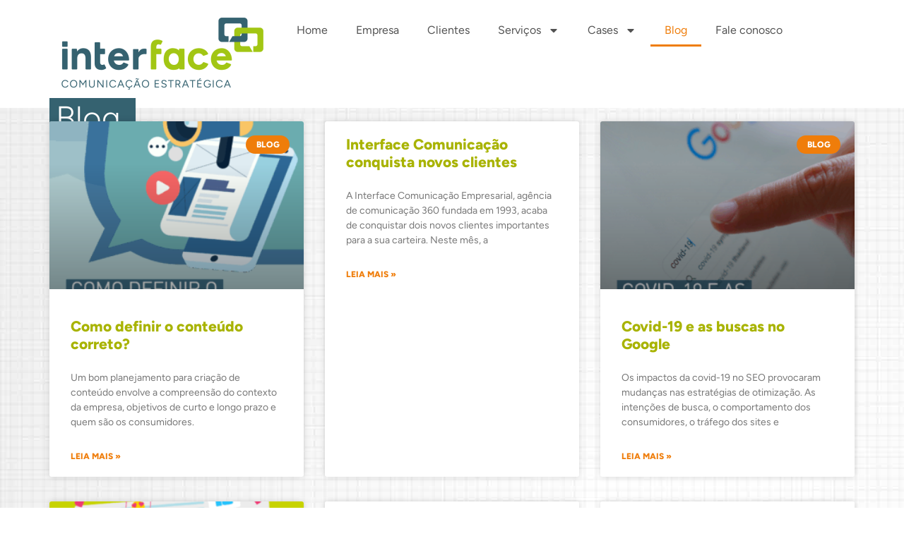

--- FILE ---
content_type: text/html; charset=UTF-8
request_url: https://interfacecomunicacao.com.br/blog/page/30/
body_size: 81629
content:
<!doctype html>
<html lang="pt-BR">
<head>
	<meta charset="UTF-8">
	<meta name="viewport" content="width=device-width, initial-scale=1">
	<link rel="profile" href="https://gmpg.org/xfn/11">
	<title>Blog &#8211; Página: 30 &#8211; Interface Comunicação</title>
<meta name='robots' content='max-image-preview:large' />
<link rel="alternate" type="application/rss+xml" title="Feed para Interface Comunicação &raquo;" href="https://interfacecomunicacao.com.br/feed/" />
<link rel="alternate" type="application/rss+xml" title="Feed de comentários para Interface Comunicação &raquo;" href="https://interfacecomunicacao.com.br/comments/feed/" />
<link rel="alternate" title="oEmbed (JSON)" type="application/json+oembed" href="https://interfacecomunicacao.com.br/wp-json/oembed/1.0/embed?url=https%3A%2F%2Finterfacecomunicacao.com.br%2Fblog%2F" />
<link rel="alternate" title="oEmbed (XML)" type="text/xml+oembed" href="https://interfacecomunicacao.com.br/wp-json/oembed/1.0/embed?url=https%3A%2F%2Finterfacecomunicacao.com.br%2Fblog%2F&#038;format=xml" />
<style id='wp-img-auto-sizes-contain-inline-css'>
img:is([sizes=auto i],[sizes^="auto," i]){contain-intrinsic-size:3000px 1500px}
/*# sourceURL=wp-img-auto-sizes-contain-inline-css */
</style>
<style id='wp-emoji-styles-inline-css'>

	img.wp-smiley, img.emoji {
		display: inline !important;
		border: none !important;
		box-shadow: none !important;
		height: 1em !important;
		width: 1em !important;
		margin: 0 0.07em !important;
		vertical-align: -0.1em !important;
		background: none !important;
		padding: 0 !important;
	}
/*# sourceURL=wp-emoji-styles-inline-css */
</style>
<style id='global-styles-inline-css'>
:root{--wp--preset--aspect-ratio--square: 1;--wp--preset--aspect-ratio--4-3: 4/3;--wp--preset--aspect-ratio--3-4: 3/4;--wp--preset--aspect-ratio--3-2: 3/2;--wp--preset--aspect-ratio--2-3: 2/3;--wp--preset--aspect-ratio--16-9: 16/9;--wp--preset--aspect-ratio--9-16: 9/16;--wp--preset--color--black: #000000;--wp--preset--color--cyan-bluish-gray: #abb8c3;--wp--preset--color--white: #ffffff;--wp--preset--color--pale-pink: #f78da7;--wp--preset--color--vivid-red: #cf2e2e;--wp--preset--color--luminous-vivid-orange: #ff6900;--wp--preset--color--luminous-vivid-amber: #fcb900;--wp--preset--color--light-green-cyan: #7bdcb5;--wp--preset--color--vivid-green-cyan: #00d084;--wp--preset--color--pale-cyan-blue: #8ed1fc;--wp--preset--color--vivid-cyan-blue: #0693e3;--wp--preset--color--vivid-purple: #9b51e0;--wp--preset--gradient--vivid-cyan-blue-to-vivid-purple: linear-gradient(135deg,rgb(6,147,227) 0%,rgb(155,81,224) 100%);--wp--preset--gradient--light-green-cyan-to-vivid-green-cyan: linear-gradient(135deg,rgb(122,220,180) 0%,rgb(0,208,130) 100%);--wp--preset--gradient--luminous-vivid-amber-to-luminous-vivid-orange: linear-gradient(135deg,rgb(252,185,0) 0%,rgb(255,105,0) 100%);--wp--preset--gradient--luminous-vivid-orange-to-vivid-red: linear-gradient(135deg,rgb(255,105,0) 0%,rgb(207,46,46) 100%);--wp--preset--gradient--very-light-gray-to-cyan-bluish-gray: linear-gradient(135deg,rgb(238,238,238) 0%,rgb(169,184,195) 100%);--wp--preset--gradient--cool-to-warm-spectrum: linear-gradient(135deg,rgb(74,234,220) 0%,rgb(151,120,209) 20%,rgb(207,42,186) 40%,rgb(238,44,130) 60%,rgb(251,105,98) 80%,rgb(254,248,76) 100%);--wp--preset--gradient--blush-light-purple: linear-gradient(135deg,rgb(255,206,236) 0%,rgb(152,150,240) 100%);--wp--preset--gradient--blush-bordeaux: linear-gradient(135deg,rgb(254,205,165) 0%,rgb(254,45,45) 50%,rgb(107,0,62) 100%);--wp--preset--gradient--luminous-dusk: linear-gradient(135deg,rgb(255,203,112) 0%,rgb(199,81,192) 50%,rgb(65,88,208) 100%);--wp--preset--gradient--pale-ocean: linear-gradient(135deg,rgb(255,245,203) 0%,rgb(182,227,212) 50%,rgb(51,167,181) 100%);--wp--preset--gradient--electric-grass: linear-gradient(135deg,rgb(202,248,128) 0%,rgb(113,206,126) 100%);--wp--preset--gradient--midnight: linear-gradient(135deg,rgb(2,3,129) 0%,rgb(40,116,252) 100%);--wp--preset--font-size--small: 13px;--wp--preset--font-size--medium: 20px;--wp--preset--font-size--large: 36px;--wp--preset--font-size--x-large: 42px;--wp--preset--spacing--20: 0.44rem;--wp--preset--spacing--30: 0.67rem;--wp--preset--spacing--40: 1rem;--wp--preset--spacing--50: 1.5rem;--wp--preset--spacing--60: 2.25rem;--wp--preset--spacing--70: 3.38rem;--wp--preset--spacing--80: 5.06rem;--wp--preset--shadow--natural: 6px 6px 9px rgba(0, 0, 0, 0.2);--wp--preset--shadow--deep: 12px 12px 50px rgba(0, 0, 0, 0.4);--wp--preset--shadow--sharp: 6px 6px 0px rgba(0, 0, 0, 0.2);--wp--preset--shadow--outlined: 6px 6px 0px -3px rgb(255, 255, 255), 6px 6px rgb(0, 0, 0);--wp--preset--shadow--crisp: 6px 6px 0px rgb(0, 0, 0);}:root { --wp--style--global--content-size: 800px;--wp--style--global--wide-size: 1200px; }:where(body) { margin: 0; }.wp-site-blocks > .alignleft { float: left; margin-right: 2em; }.wp-site-blocks > .alignright { float: right; margin-left: 2em; }.wp-site-blocks > .aligncenter { justify-content: center; margin-left: auto; margin-right: auto; }:where(.wp-site-blocks) > * { margin-block-start: 24px; margin-block-end: 0; }:where(.wp-site-blocks) > :first-child { margin-block-start: 0; }:where(.wp-site-blocks) > :last-child { margin-block-end: 0; }:root { --wp--style--block-gap: 24px; }:root :where(.is-layout-flow) > :first-child{margin-block-start: 0;}:root :where(.is-layout-flow) > :last-child{margin-block-end: 0;}:root :where(.is-layout-flow) > *{margin-block-start: 24px;margin-block-end: 0;}:root :where(.is-layout-constrained) > :first-child{margin-block-start: 0;}:root :where(.is-layout-constrained) > :last-child{margin-block-end: 0;}:root :where(.is-layout-constrained) > *{margin-block-start: 24px;margin-block-end: 0;}:root :where(.is-layout-flex){gap: 24px;}:root :where(.is-layout-grid){gap: 24px;}.is-layout-flow > .alignleft{float: left;margin-inline-start: 0;margin-inline-end: 2em;}.is-layout-flow > .alignright{float: right;margin-inline-start: 2em;margin-inline-end: 0;}.is-layout-flow > .aligncenter{margin-left: auto !important;margin-right: auto !important;}.is-layout-constrained > .alignleft{float: left;margin-inline-start: 0;margin-inline-end: 2em;}.is-layout-constrained > .alignright{float: right;margin-inline-start: 2em;margin-inline-end: 0;}.is-layout-constrained > .aligncenter{margin-left: auto !important;margin-right: auto !important;}.is-layout-constrained > :where(:not(.alignleft):not(.alignright):not(.alignfull)){max-width: var(--wp--style--global--content-size);margin-left: auto !important;margin-right: auto !important;}.is-layout-constrained > .alignwide{max-width: var(--wp--style--global--wide-size);}body .is-layout-flex{display: flex;}.is-layout-flex{flex-wrap: wrap;align-items: center;}.is-layout-flex > :is(*, div){margin: 0;}body .is-layout-grid{display: grid;}.is-layout-grid > :is(*, div){margin: 0;}body{padding-top: 0px;padding-right: 0px;padding-bottom: 0px;padding-left: 0px;}a:where(:not(.wp-element-button)){text-decoration: underline;}:root :where(.wp-element-button, .wp-block-button__link){background-color: #32373c;border-width: 0;color: #fff;font-family: inherit;font-size: inherit;font-style: inherit;font-weight: inherit;letter-spacing: inherit;line-height: inherit;padding-top: calc(0.667em + 2px);padding-right: calc(1.333em + 2px);padding-bottom: calc(0.667em + 2px);padding-left: calc(1.333em + 2px);text-decoration: none;text-transform: inherit;}.has-black-color{color: var(--wp--preset--color--black) !important;}.has-cyan-bluish-gray-color{color: var(--wp--preset--color--cyan-bluish-gray) !important;}.has-white-color{color: var(--wp--preset--color--white) !important;}.has-pale-pink-color{color: var(--wp--preset--color--pale-pink) !important;}.has-vivid-red-color{color: var(--wp--preset--color--vivid-red) !important;}.has-luminous-vivid-orange-color{color: var(--wp--preset--color--luminous-vivid-orange) !important;}.has-luminous-vivid-amber-color{color: var(--wp--preset--color--luminous-vivid-amber) !important;}.has-light-green-cyan-color{color: var(--wp--preset--color--light-green-cyan) !important;}.has-vivid-green-cyan-color{color: var(--wp--preset--color--vivid-green-cyan) !important;}.has-pale-cyan-blue-color{color: var(--wp--preset--color--pale-cyan-blue) !important;}.has-vivid-cyan-blue-color{color: var(--wp--preset--color--vivid-cyan-blue) !important;}.has-vivid-purple-color{color: var(--wp--preset--color--vivid-purple) !important;}.has-black-background-color{background-color: var(--wp--preset--color--black) !important;}.has-cyan-bluish-gray-background-color{background-color: var(--wp--preset--color--cyan-bluish-gray) !important;}.has-white-background-color{background-color: var(--wp--preset--color--white) !important;}.has-pale-pink-background-color{background-color: var(--wp--preset--color--pale-pink) !important;}.has-vivid-red-background-color{background-color: var(--wp--preset--color--vivid-red) !important;}.has-luminous-vivid-orange-background-color{background-color: var(--wp--preset--color--luminous-vivid-orange) !important;}.has-luminous-vivid-amber-background-color{background-color: var(--wp--preset--color--luminous-vivid-amber) !important;}.has-light-green-cyan-background-color{background-color: var(--wp--preset--color--light-green-cyan) !important;}.has-vivid-green-cyan-background-color{background-color: var(--wp--preset--color--vivid-green-cyan) !important;}.has-pale-cyan-blue-background-color{background-color: var(--wp--preset--color--pale-cyan-blue) !important;}.has-vivid-cyan-blue-background-color{background-color: var(--wp--preset--color--vivid-cyan-blue) !important;}.has-vivid-purple-background-color{background-color: var(--wp--preset--color--vivid-purple) !important;}.has-black-border-color{border-color: var(--wp--preset--color--black) !important;}.has-cyan-bluish-gray-border-color{border-color: var(--wp--preset--color--cyan-bluish-gray) !important;}.has-white-border-color{border-color: var(--wp--preset--color--white) !important;}.has-pale-pink-border-color{border-color: var(--wp--preset--color--pale-pink) !important;}.has-vivid-red-border-color{border-color: var(--wp--preset--color--vivid-red) !important;}.has-luminous-vivid-orange-border-color{border-color: var(--wp--preset--color--luminous-vivid-orange) !important;}.has-luminous-vivid-amber-border-color{border-color: var(--wp--preset--color--luminous-vivid-amber) !important;}.has-light-green-cyan-border-color{border-color: var(--wp--preset--color--light-green-cyan) !important;}.has-vivid-green-cyan-border-color{border-color: var(--wp--preset--color--vivid-green-cyan) !important;}.has-pale-cyan-blue-border-color{border-color: var(--wp--preset--color--pale-cyan-blue) !important;}.has-vivid-cyan-blue-border-color{border-color: var(--wp--preset--color--vivid-cyan-blue) !important;}.has-vivid-purple-border-color{border-color: var(--wp--preset--color--vivid-purple) !important;}.has-vivid-cyan-blue-to-vivid-purple-gradient-background{background: var(--wp--preset--gradient--vivid-cyan-blue-to-vivid-purple) !important;}.has-light-green-cyan-to-vivid-green-cyan-gradient-background{background: var(--wp--preset--gradient--light-green-cyan-to-vivid-green-cyan) !important;}.has-luminous-vivid-amber-to-luminous-vivid-orange-gradient-background{background: var(--wp--preset--gradient--luminous-vivid-amber-to-luminous-vivid-orange) !important;}.has-luminous-vivid-orange-to-vivid-red-gradient-background{background: var(--wp--preset--gradient--luminous-vivid-orange-to-vivid-red) !important;}.has-very-light-gray-to-cyan-bluish-gray-gradient-background{background: var(--wp--preset--gradient--very-light-gray-to-cyan-bluish-gray) !important;}.has-cool-to-warm-spectrum-gradient-background{background: var(--wp--preset--gradient--cool-to-warm-spectrum) !important;}.has-blush-light-purple-gradient-background{background: var(--wp--preset--gradient--blush-light-purple) !important;}.has-blush-bordeaux-gradient-background{background: var(--wp--preset--gradient--blush-bordeaux) !important;}.has-luminous-dusk-gradient-background{background: var(--wp--preset--gradient--luminous-dusk) !important;}.has-pale-ocean-gradient-background{background: var(--wp--preset--gradient--pale-ocean) !important;}.has-electric-grass-gradient-background{background: var(--wp--preset--gradient--electric-grass) !important;}.has-midnight-gradient-background{background: var(--wp--preset--gradient--midnight) !important;}.has-small-font-size{font-size: var(--wp--preset--font-size--small) !important;}.has-medium-font-size{font-size: var(--wp--preset--font-size--medium) !important;}.has-large-font-size{font-size: var(--wp--preset--font-size--large) !important;}.has-x-large-font-size{font-size: var(--wp--preset--font-size--x-large) !important;}
:root :where(.wp-block-pullquote){font-size: 1.5em;line-height: 1.6;}
/*# sourceURL=global-styles-inline-css */
</style>
<link rel='stylesheet' id='hello-elementor-css' href='https://interfacecomunicacao.com.br/wp-content/themes/hello-elementor/assets/css/reset.css?ver=3.4.4' media='all' />
<link rel='stylesheet' id='hello-elementor-theme-style-css' href='https://interfacecomunicacao.com.br/wp-content/themes/hello-elementor/assets/css/theme.css?ver=3.4.4' media='all' />
<link rel='stylesheet' id='hello-elementor-header-footer-css' href='https://interfacecomunicacao.com.br/wp-content/themes/hello-elementor/assets/css/header-footer.css?ver=3.4.4' media='all' />
<link rel='stylesheet' id='elementor-frontend-css' href='https://interfacecomunicacao.com.br/wp-content/plugins/elementor/assets/css/frontend.min.css?ver=3.34.1' media='all' />
<link rel='stylesheet' id='elementor-post-7-css' href='https://interfacecomunicacao.com.br/wp-content/uploads/elementor/css/post-7.css?ver=1767838929' media='all' />
<link rel='stylesheet' id='widget-image-css' href='https://interfacecomunicacao.com.br/wp-content/plugins/elementor/assets/css/widget-image.min.css?ver=3.34.1' media='all' />
<link rel='stylesheet' id='widget-nav-menu-css' href='https://interfacecomunicacao.com.br/wp-content/plugins/elementor-pro/assets/css/widget-nav-menu.min.css?ver=3.30.0' media='all' />
<link rel='stylesheet' id='widget-form-css' href='https://interfacecomunicacao.com.br/wp-content/plugins/elementor-pro/assets/css/widget-form.min.css?ver=3.30.0' media='all' />
<link rel='stylesheet' id='widget-social-icons-css' href='https://interfacecomunicacao.com.br/wp-content/plugins/elementor/assets/css/widget-social-icons.min.css?ver=3.34.1' media='all' />
<link rel='stylesheet' id='e-apple-webkit-css' href='https://interfacecomunicacao.com.br/wp-content/plugins/elementor/assets/css/conditionals/apple-webkit.min.css?ver=3.34.1' media='all' />
<link rel='stylesheet' id='widget-spacer-css' href='https://interfacecomunicacao.com.br/wp-content/plugins/elementor/assets/css/widget-spacer.min.css?ver=3.34.1' media='all' />
<link rel='stylesheet' id='widget-heading-css' href='https://interfacecomunicacao.com.br/wp-content/plugins/elementor/assets/css/widget-heading.min.css?ver=3.34.1' media='all' />
<link rel='stylesheet' id='widget-posts-css' href='https://interfacecomunicacao.com.br/wp-content/plugins/elementor-pro/assets/css/widget-posts.min.css?ver=3.30.0' media='all' />
<link rel='stylesheet' id='elementor-post-13619-css' href='https://interfacecomunicacao.com.br/wp-content/uploads/elementor/css/post-13619.css?ver=1768333620' media='all' />
<link rel='stylesheet' id='elementor-post-12-css' href='https://interfacecomunicacao.com.br/wp-content/uploads/elementor/css/post-12.css?ver=1767838930' media='all' />
<link rel='stylesheet' id='elementor-post-153-css' href='https://interfacecomunicacao.com.br/wp-content/uploads/elementor/css/post-153.css?ver=1768332534' media='all' />
<link rel='stylesheet' id='elementor-gf-local-figtree-css' href='https://interfacecomunicacao.com.br/wp-content/uploads/elementor/google-fonts/css/figtree.css?ver=1753205908' media='all' />
<script src="https://interfacecomunicacao.com.br/wp-includes/js/jquery/jquery.min.js?ver=3.7.1" id="jquery-core-js"></script>
<script src="https://interfacecomunicacao.com.br/wp-includes/js/jquery/jquery-migrate.min.js?ver=3.4.1" id="jquery-migrate-js"></script>
<link rel="https://api.w.org/" href="https://interfacecomunicacao.com.br/wp-json/" /><link rel="alternate" title="JSON" type="application/json" href="https://interfacecomunicacao.com.br/wp-json/wp/v2/pages/13619" /><link rel="EditURI" type="application/rsd+xml" title="RSD" href="https://interfacecomunicacao.com.br/xmlrpc.php?rsd" />
<meta name="generator" content="WordPress 6.9" />
<link rel="canonical" href="https://interfacecomunicacao.com.br/blog/" />
<link rel='shortlink' href='https://interfacecomunicacao.com.br/?p=13619' />
<!-- HFCM by 99 Robots - Snippet # 1: ads -->
<!-- ============================= -->
<!-- Google Ads – Tag Global -->
<!-- Adicione uma vez no <head> do site -->
<!-- ============================= -->
<script async src="https://www.googletagmanager.com/gtag/js?id=AW-16871365487"></script>
<script>
  window.dataLayer = window.dataLayer || [];
  function gtag(){dataLayer.push(arguments);}
  gtag('js', new Date());
  gtag('config', 'AW-16871365487');
</script>

<!-- ============================= -->
<!-- Google Analytics 4 (GA4) -->
<!-- Adicione uma vez no <head> do site -->
<!-- ============================= -->
<script async src="https://www.googletagmanager.com/gtag/js?id=G-0RCHK05VFL"></script>
<script>
  window.dataLayer = window.dataLayer || [];
  function gtag(){dataLayer.push(arguments);}
  gtag('js', new Date());
  gtag('config', 'G-0RCHK05VFL');
</script>

<!-- ============================= -->
<!-- Snippet de Conversão – Contato -->
<!-- Use nos botões da página de Contato -->
<!-- ============================= -->
<script>
function gtag_report_conversion_contato(url) {
  var callback = function () {
    if (typeof(url) != 'undefined') { window.location = url; }
  };
  gtag('event', 'conversion', {
      'send_to': 'AW-16871365487/BXDkCPqt6rUaEO-28uw-',
      'event_callback': callback
  });
  return false;
}
</script>

<!-- ============================= -->
<!-- Snippet de Conversão – Forms LP -->
<!-- Use nos botões da página Forms LP -->
<!-- ============================= -->
<script>
function gtag_report_conversion_forms(url) {
  var callback = function () {
    if (typeof(url) != 'undefined') { window.location = url; }
  };
  gtag('event', 'conversion', {
      'send_to': 'AW-16871365487/rFXaCICl6rUaEO-28uw-',
      'event_callback': callback
  });
  return false;
}
</script>

<!-- ============================= -->
<!-- Snippet de Conversão – Envio de Formulário LP -->
<!-- Use nos botões da página de envio de formulário -->
<!-- ============================= -->
<script>
function gtag_report_conversion_envio(url) {
  var callback = function () {
    if (typeof(url) != 'undefined') { window.location = url; }
  };
  gtag('event', 'conversion', {
      'send_to': 'AW-16871365487/oFqvCJ3xmbwaEO-28uw-',
      'event_callback': callback
  });
  return false;
}


<!-- Google tag (gtag.js) --> <script async src="https://www.googletagmanager.com/gtag/js?id=AW-16871365487"></script> <script> window.dataLayer = window.dataLayer || []; function gtag(){dataLayer.push(arguments);} gtag('js', new Date()); gtag('config', 'AW-16871365487'); 

<!-- Event snippet for Envio de formulário LP conversion page In your html page, add the snippet and call gtag_report_conversion when someone clicks on the chosen link or button. --> <script> function gtag_report_conversion(url) { var callback = function () { if (typeof(url) != 'undefined') { window.location = url; } }; gtag('event', 'conversion', { 'send_to': 'AW-16871365487/oFqvCJ3xmbwaEO-28uw-', 'event_callback': callback }); return false; }

gtag('config', 'AW-16871365487');



</script>



<!-- /end HFCM by 99 Robots -->
<meta name="generator" content="Elementor 3.34.1; features: e_font_icon_svg, additional_custom_breakpoints; settings: css_print_method-external, google_font-enabled, font_display-swap">
			<style>
				.e-con.e-parent:nth-of-type(n+4):not(.e-lazyloaded):not(.e-no-lazyload),
				.e-con.e-parent:nth-of-type(n+4):not(.e-lazyloaded):not(.e-no-lazyload) * {
					background-image: none !important;
				}
				@media screen and (max-height: 1024px) {
					.e-con.e-parent:nth-of-type(n+3):not(.e-lazyloaded):not(.e-no-lazyload),
					.e-con.e-parent:nth-of-type(n+3):not(.e-lazyloaded):not(.e-no-lazyload) * {
						background-image: none !important;
					}
				}
				@media screen and (max-height: 640px) {
					.e-con.e-parent:nth-of-type(n+2):not(.e-lazyloaded):not(.e-no-lazyload),
					.e-con.e-parent:nth-of-type(n+2):not(.e-lazyloaded):not(.e-no-lazyload) * {
						background-image: none !important;
					}
				}
			</style>
			<link rel="icon" href="https://interfacecomunicacao.com.br/wp-content/uploads/2025/07/favicon-interface.svg" sizes="32x32" />
<link rel="icon" href="https://interfacecomunicacao.com.br/wp-content/uploads/2025/07/favicon-interface.svg" sizes="192x192" />
<link rel="apple-touch-icon" href="https://interfacecomunicacao.com.br/wp-content/uploads/2025/07/favicon-interface.svg" />
<meta name="msapplication-TileImage" content="https://interfacecomunicacao.com.br/wp-content/uploads/2025/07/favicon-interface.svg" />
</head>
<body class="paged wp-singular page-template-default page page-id-13619 wp-custom-logo wp-embed-responsive paged-30 page-paged-30 wp-theme-hello-elementor hello-elementor-default elementor-default elementor-kit-7 elementor-page elementor-page-13619">


<a class="skip-link screen-reader-text" href="#content">Ir para o conteúdo</a>

		<div data-elementor-type="header" data-elementor-id="12" class="elementor elementor-12 elementor-location-header" data-elementor-post-type="elementor_library">
			<div class="elementor-element elementor-element-ecf2e23 e-flex e-con-boxed e-con e-parent" data-id="ecf2e23" data-element_type="container">
					<div class="e-con-inner">
		<div class="elementor-element elementor-element-6158350 e-con-full e-flex e-con e-child" data-id="6158350" data-element_type="container">
				<div class="elementor-element elementor-element-b9b84b6 elementor-widget elementor-widget-theme-site-logo elementor-widget-image" data-id="b9b84b6" data-element_type="widget" data-widget_type="theme-site-logo.default">
											<a href="https://interfacecomunicacao.com.br">
			<img src="https://interfacecomunicacao.com.br/wp-content/uploads/elementor/thumbs/logo-interface-r93jk7wvol1m1xt4nuihciac2desrn55qc5s2vnpf8.png" title="logo-interface" alt="logo-interface" loading="lazy" />				</a>
											</div>
				</div>
		<div class="elementor-element elementor-element-c0db4f0 e-con-full e-flex e-con e-child" data-id="c0db4f0" data-element_type="container">
				<div class="elementor-element elementor-element-f250dd1 elementor-nav-menu--dropdown-tablet elementor-nav-menu__text-align-aside elementor-nav-menu--toggle elementor-nav-menu--burger elementor-widget elementor-widget-nav-menu" data-id="f250dd1" data-element_type="widget" data-settings="{&quot;layout&quot;:&quot;horizontal&quot;,&quot;submenu_icon&quot;:{&quot;value&quot;:&quot;&lt;svg class=\&quot;e-font-icon-svg e-fas-caret-down\&quot; viewBox=\&quot;0 0 320 512\&quot; xmlns=\&quot;http:\/\/www.w3.org\/2000\/svg\&quot;&gt;&lt;path d=\&quot;M31.3 192h257.3c17.8 0 26.7 21.5 14.1 34.1L174.1 354.8c-7.8 7.8-20.5 7.8-28.3 0L17.2 226.1C4.6 213.5 13.5 192 31.3 192z\&quot;&gt;&lt;\/path&gt;&lt;\/svg&gt;&quot;,&quot;library&quot;:&quot;fa-solid&quot;},&quot;toggle&quot;:&quot;burger&quot;}" data-widget_type="nav-menu.default">
								<nav aria-label="Menu" class="elementor-nav-menu--main elementor-nav-menu__container elementor-nav-menu--layout-horizontal e--pointer-underline e--animation-fade">
				<ul id="menu-1-f250dd1" class="elementor-nav-menu"><li class="menu-item menu-item-type-post_type menu-item-object-page menu-item-home menu-item-13452"><a href="https://interfacecomunicacao.com.br/" class="elementor-item">Home</a></li>
<li class="menu-item menu-item-type-post_type menu-item-object-page menu-item-13465"><a href="https://interfacecomunicacao.com.br/empresa/" class="elementor-item">Empresa</a></li>
<li class="menu-item menu-item-type-post_type menu-item-object-page menu-item-13460"><a href="https://interfacecomunicacao.com.br/clientes/" class="elementor-item">Clientes</a></li>
<li class="menu-item menu-item-type-custom menu-item-object-custom menu-item-has-children menu-item-13472"><a href="#" class="elementor-item elementor-item-anchor">Serviços</a>
<ul class="sub-menu elementor-nav-menu--dropdown">
	<li class="menu-item menu-item-type-post_type menu-item-object-page menu-item-13454"><a href="https://interfacecomunicacao.com.br/assessoria-de-imprensa/" class="elementor-sub-item">Assessoria de Imprensa</a></li>
	<li class="menu-item menu-item-type-post_type menu-item-object-page menu-item-13461"><a href="https://interfacecomunicacao.com.br/clipping-monitoramento-da-imprensa-e-das-midias-sociais/" class="elementor-sub-item">Clipping/monitoramento da imprensa e das mídias sociais ​</a></li>
	<li class="menu-item menu-item-type-post_type menu-item-object-page menu-item-13462"><a href="https://interfacecomunicacao.com.br/comunicacao-integrada/" class="elementor-sub-item">Comunicação Integrada</a></li>
	<li class="menu-item menu-item-type-post_type menu-item-object-page menu-item-13463"><a href="https://interfacecomunicacao.com.br/comunicacao-interna/" class="elementor-sub-item">Comunicação Interna</a></li>
	<li class="menu-item menu-item-type-post_type menu-item-object-page menu-item-13464"><a href="https://interfacecomunicacao.com.br/consultoria-e-mentoria-estrategica-em-comunicacao/" class="elementor-sub-item">Consultoria e Mentoria Estratégica em Comunicação</a></li>
	<li class="menu-item menu-item-type-post_type menu-item-object-page menu-item-13467"><a href="https://interfacecomunicacao.com.br/gerenciamento-de-crise/" class="elementor-sub-item">Gerenciamento de Crise</a></li>
	<li class="menu-item menu-item-type-post_type menu-item-object-page menu-item-13468"><a href="https://interfacecomunicacao.com.br/marketing-digital/" class="elementor-sub-item">Marketing Digital</a></li>
	<li class="menu-item menu-item-type-post_type menu-item-object-page menu-item-13469"><a href="https://interfacecomunicacao.com.br/media-training/" class="elementor-sub-item">Media Training</a></li>
	<li class="menu-item menu-item-type-post_type menu-item-object-page menu-item-13470"><a href="https://interfacecomunicacao.com.br/producao-de-conteudo/" class="elementor-sub-item">Produção de Conteúdo</a></li>
	<li class="menu-item menu-item-type-post_type menu-item-object-page menu-item-13471"><a href="https://interfacecomunicacao.com.br/publicidade-marketing-politico/" class="elementor-sub-item">Publicidade e Marketing Político</a></li>
</ul>
</li>
<li class="menu-item menu-item-type-custom menu-item-object-custom menu-item-has-children menu-item-13473"><a href="#" class="elementor-item elementor-item-anchor">Cases</a>
<ul class="sub-menu elementor-nav-menu--dropdown">
	<li class="menu-item menu-item-type-post_type menu-item-object-page menu-item-13455"><a href="https://interfacecomunicacao.com.br/case-ale-combustiveis/" class="elementor-sub-item">Case ALE Combustíveis</a></li>
	<li class="menu-item menu-item-type-post_type menu-item-object-page menu-item-13458"><a href="https://interfacecomunicacao.com.br/case-univale/" class="elementor-sub-item">Case Univale</a></li>
	<li class="menu-item menu-item-type-post_type menu-item-object-page menu-item-13459"><a href="https://interfacecomunicacao.com.br/case-yamana-gold/" class="elementor-sub-item">Case Yamana Gold</a></li>
	<li class="menu-item menu-item-type-post_type menu-item-object-page menu-item-13457"><a href="https://interfacecomunicacao.com.br/case-construtora-c-a-s/" class="elementor-sub-item">Case Construtora C.A.S.</a></li>
	<li class="menu-item menu-item-type-post_type menu-item-object-page menu-item-13456"><a href="https://interfacecomunicacao.com.br/case-conexao-aluguel-de-veiculos/" class="elementor-sub-item">Case Conexão Aluguel de Veículos</a></li>
</ul>
</li>
<li class="menu-item menu-item-type-post_type menu-item-object-page current-menu-item page_item page-item-13619 current_page_item menu-item-13635"><a href="https://interfacecomunicacao.com.br/blog/" aria-current="page" class="elementor-item elementor-item-active">Blog</a></li>
<li class="menu-item menu-item-type-post_type menu-item-object-page menu-item-13466"><a href="https://interfacecomunicacao.com.br/fale-conosco/" class="elementor-item">Fale conosco</a></li>
</ul>			</nav>
					<div class="elementor-menu-toggle" role="button" tabindex="0" aria-label="Alternar menu" aria-expanded="false">
			<svg aria-hidden="true" role="presentation" class="elementor-menu-toggle__icon--open e-font-icon-svg e-eicon-menu-bar" viewBox="0 0 1000 1000" xmlns="http://www.w3.org/2000/svg"><path d="M104 333H896C929 333 958 304 958 271S929 208 896 208H104C71 208 42 237 42 271S71 333 104 333ZM104 583H896C929 583 958 554 958 521S929 458 896 458H104C71 458 42 487 42 521S71 583 104 583ZM104 833H896C929 833 958 804 958 771S929 708 896 708H104C71 708 42 737 42 771S71 833 104 833Z"></path></svg><svg aria-hidden="true" role="presentation" class="elementor-menu-toggle__icon--close e-font-icon-svg e-eicon-close" viewBox="0 0 1000 1000" xmlns="http://www.w3.org/2000/svg"><path d="M742 167L500 408 258 167C246 154 233 150 217 150 196 150 179 158 167 167 154 179 150 196 150 212 150 229 154 242 171 254L408 500 167 742C138 771 138 800 167 829 196 858 225 858 254 829L496 587 738 829C750 842 767 846 783 846 800 846 817 842 829 829 842 817 846 804 846 783 846 767 842 750 829 737L588 500 833 258C863 229 863 200 833 171 804 137 775 137 742 167Z"></path></svg>		</div>
					<nav class="elementor-nav-menu--dropdown elementor-nav-menu__container" aria-hidden="true">
				<ul id="menu-2-f250dd1" class="elementor-nav-menu"><li class="menu-item menu-item-type-post_type menu-item-object-page menu-item-home menu-item-13452"><a href="https://interfacecomunicacao.com.br/" class="elementor-item" tabindex="-1">Home</a></li>
<li class="menu-item menu-item-type-post_type menu-item-object-page menu-item-13465"><a href="https://interfacecomunicacao.com.br/empresa/" class="elementor-item" tabindex="-1">Empresa</a></li>
<li class="menu-item menu-item-type-post_type menu-item-object-page menu-item-13460"><a href="https://interfacecomunicacao.com.br/clientes/" class="elementor-item" tabindex="-1">Clientes</a></li>
<li class="menu-item menu-item-type-custom menu-item-object-custom menu-item-has-children menu-item-13472"><a href="#" class="elementor-item elementor-item-anchor" tabindex="-1">Serviços</a>
<ul class="sub-menu elementor-nav-menu--dropdown">
	<li class="menu-item menu-item-type-post_type menu-item-object-page menu-item-13454"><a href="https://interfacecomunicacao.com.br/assessoria-de-imprensa/" class="elementor-sub-item" tabindex="-1">Assessoria de Imprensa</a></li>
	<li class="menu-item menu-item-type-post_type menu-item-object-page menu-item-13461"><a href="https://interfacecomunicacao.com.br/clipping-monitoramento-da-imprensa-e-das-midias-sociais/" class="elementor-sub-item" tabindex="-1">Clipping/monitoramento da imprensa e das mídias sociais ​</a></li>
	<li class="menu-item menu-item-type-post_type menu-item-object-page menu-item-13462"><a href="https://interfacecomunicacao.com.br/comunicacao-integrada/" class="elementor-sub-item" tabindex="-1">Comunicação Integrada</a></li>
	<li class="menu-item menu-item-type-post_type menu-item-object-page menu-item-13463"><a href="https://interfacecomunicacao.com.br/comunicacao-interna/" class="elementor-sub-item" tabindex="-1">Comunicação Interna</a></li>
	<li class="menu-item menu-item-type-post_type menu-item-object-page menu-item-13464"><a href="https://interfacecomunicacao.com.br/consultoria-e-mentoria-estrategica-em-comunicacao/" class="elementor-sub-item" tabindex="-1">Consultoria e Mentoria Estratégica em Comunicação</a></li>
	<li class="menu-item menu-item-type-post_type menu-item-object-page menu-item-13467"><a href="https://interfacecomunicacao.com.br/gerenciamento-de-crise/" class="elementor-sub-item" tabindex="-1">Gerenciamento de Crise</a></li>
	<li class="menu-item menu-item-type-post_type menu-item-object-page menu-item-13468"><a href="https://interfacecomunicacao.com.br/marketing-digital/" class="elementor-sub-item" tabindex="-1">Marketing Digital</a></li>
	<li class="menu-item menu-item-type-post_type menu-item-object-page menu-item-13469"><a href="https://interfacecomunicacao.com.br/media-training/" class="elementor-sub-item" tabindex="-1">Media Training</a></li>
	<li class="menu-item menu-item-type-post_type menu-item-object-page menu-item-13470"><a href="https://interfacecomunicacao.com.br/producao-de-conteudo/" class="elementor-sub-item" tabindex="-1">Produção de Conteúdo</a></li>
	<li class="menu-item menu-item-type-post_type menu-item-object-page menu-item-13471"><a href="https://interfacecomunicacao.com.br/publicidade-marketing-politico/" class="elementor-sub-item" tabindex="-1">Publicidade e Marketing Político</a></li>
</ul>
</li>
<li class="menu-item menu-item-type-custom menu-item-object-custom menu-item-has-children menu-item-13473"><a href="#" class="elementor-item elementor-item-anchor" tabindex="-1">Cases</a>
<ul class="sub-menu elementor-nav-menu--dropdown">
	<li class="menu-item menu-item-type-post_type menu-item-object-page menu-item-13455"><a href="https://interfacecomunicacao.com.br/case-ale-combustiveis/" class="elementor-sub-item" tabindex="-1">Case ALE Combustíveis</a></li>
	<li class="menu-item menu-item-type-post_type menu-item-object-page menu-item-13458"><a href="https://interfacecomunicacao.com.br/case-univale/" class="elementor-sub-item" tabindex="-1">Case Univale</a></li>
	<li class="menu-item menu-item-type-post_type menu-item-object-page menu-item-13459"><a href="https://interfacecomunicacao.com.br/case-yamana-gold/" class="elementor-sub-item" tabindex="-1">Case Yamana Gold</a></li>
	<li class="menu-item menu-item-type-post_type menu-item-object-page menu-item-13457"><a href="https://interfacecomunicacao.com.br/case-construtora-c-a-s/" class="elementor-sub-item" tabindex="-1">Case Construtora C.A.S.</a></li>
	<li class="menu-item menu-item-type-post_type menu-item-object-page menu-item-13456"><a href="https://interfacecomunicacao.com.br/case-conexao-aluguel-de-veiculos/" class="elementor-sub-item" tabindex="-1">Case Conexão Aluguel de Veículos</a></li>
</ul>
</li>
<li class="menu-item menu-item-type-post_type menu-item-object-page current-menu-item page_item page-item-13619 current_page_item menu-item-13635"><a href="https://interfacecomunicacao.com.br/blog/" aria-current="page" class="elementor-item elementor-item-active" tabindex="-1">Blog</a></li>
<li class="menu-item menu-item-type-post_type menu-item-object-page menu-item-13466"><a href="https://interfacecomunicacao.com.br/fale-conosco/" class="elementor-item" tabindex="-1">Fale conosco</a></li>
</ul>			</nav>
						</div>
				</div>
					</div>
				</div>
				</div>
		
<main id="content" class="site-main post-13619 page type-page status-publish hentry">

			<div class="page-header">
			<h1 class="entry-title">Blog</h1>		</div>
	
	<div class="page-content">
				<div data-elementor-type="wp-page" data-elementor-id="13619" class="elementor elementor-13619" data-elementor-post-type="page">
				<div class="elementor-element elementor-element-5a5fd825 e-flex e-con-boxed e-con e-parent" data-id="5a5fd825" data-element_type="container" data-settings="{&quot;background_background&quot;:&quot;classic&quot;}">
					<div class="e-con-inner">
				<div class="elementor-element elementor-element-141a08ef elementor-widget elementor-widget-spacer" data-id="141a08ef" data-element_type="widget" data-widget_type="spacer.default">
							<div class="elementor-spacer">
			<div class="elementor-spacer-inner"></div>
		</div>
						</div>
				<div class="elementor-element elementor-element-15321d5a elementor-widget elementor-widget-heading" data-id="15321d5a" data-element_type="widget" data-widget_type="heading.default">
					<h3 class="elementor-heading-title elementor-size-default"><span style="background-color:#356270"><span style="color:#356270">.</span>Blog <span style="color:#356270">.</span></span></h3>				</div>
				<div class="elementor-element elementor-element-92fc85b elementor-widget elementor-widget-spacer" data-id="92fc85b" data-element_type="widget" data-widget_type="spacer.default">
							<div class="elementor-spacer">
			<div class="elementor-spacer-inner"></div>
		</div>
						</div>
				<div class="elementor-element elementor-element-8e25477 elementor-grid-3 elementor-grid-tablet-2 elementor-grid-mobile-1 elementor-posts--thumbnail-top elementor-card-shadow-yes elementor-posts__hover-gradient elementor-widget elementor-widget-posts" data-id="8e25477" data-element_type="widget" data-settings="{&quot;pagination_type&quot;:&quot;prev_next&quot;,&quot;cards_columns&quot;:&quot;3&quot;,&quot;cards_columns_tablet&quot;:&quot;2&quot;,&quot;cards_columns_mobile&quot;:&quot;1&quot;,&quot;cards_row_gap&quot;:{&quot;unit&quot;:&quot;px&quot;,&quot;size&quot;:35,&quot;sizes&quot;:[]},&quot;cards_row_gap_tablet&quot;:{&quot;unit&quot;:&quot;px&quot;,&quot;size&quot;:&quot;&quot;,&quot;sizes&quot;:[]},&quot;cards_row_gap_mobile&quot;:{&quot;unit&quot;:&quot;px&quot;,&quot;size&quot;:&quot;&quot;,&quot;sizes&quot;:[]}}" data-widget_type="posts.cards">
				<div class="elementor-widget-container">
							<div class="elementor-posts-container elementor-posts elementor-posts--skin-cards elementor-grid" role="list">
				<article class="elementor-post elementor-grid-item post-9633 post type-post status-publish format-standard has-post-thumbnail hentry category-blog" role="listitem">
			<div class="elementor-post__card">
				<a class="elementor-post__thumbnail__link" href="https://interfacecomunicacao.com.br/2020/07/24/como-definir-o-conteudo-correto/" tabindex="-1" ><div class="elementor-post__thumbnail"><img fetchpriority="high" decoding="async" width="300" height="300" src="https://interfacecomunicacao.com.br/wp-content/uploads/2020/07/post-3Prancheta-1-copiar-300x300.png" class="attachment-medium size-medium wp-image-9634" alt="" srcset="https://interfacecomunicacao.com.br/wp-content/uploads/2020/07/post-3Prancheta-1-copiar-300x300.png 300w, https://interfacecomunicacao.com.br/wp-content/uploads/2020/07/post-3Prancheta-1-copiar-1024x1024.png 1024w, https://interfacecomunicacao.com.br/wp-content/uploads/2020/07/post-3Prancheta-1-copiar-150x150.png 150w, https://interfacecomunicacao.com.br/wp-content/uploads/2020/07/post-3Prancheta-1-copiar-768x768.png 768w, https://interfacecomunicacao.com.br/wp-content/uploads/2020/07/post-3Prancheta-1-copiar.png 1080w" sizes="(max-width: 300px) 100vw, 300px" /></div></a>
				<div class="elementor-post__badge">Blog</div>
				<div class="elementor-post__text">
				<h3 class="elementor-post__title">
			<a href="https://interfacecomunicacao.com.br/2020/07/24/como-definir-o-conteudo-correto/" >
				Como definir o conteúdo correto?			</a>
		</h3>
				<div class="elementor-post__excerpt">
			<p>Um bom planejamento para criação de conteúdo envolve a compreensão do contexto da empresa, objetivos de curto e longo prazo e quem são os consumidores.</p>
		</div>
		
		<a class="elementor-post__read-more" href="https://interfacecomunicacao.com.br/2020/07/24/como-definir-o-conteudo-correto/" aria-label="Leia mais sobre Como definir o conteúdo correto?" tabindex="-1" >
			Leia mais »		</a>

				</div>
					</div>
		</article>
				<article class="elementor-post elementor-grid-item post-9630 post type-post status-publish format-standard hentry category-blog category-noticias" role="listitem">
			<div class="elementor-post__card">
				<div class="elementor-post__text">
				<h3 class="elementor-post__title">
			<a href="https://interfacecomunicacao.com.br/2020/07/22/interface-comunicacao-conquista-novos-clientes/" >
				Interface Comunicação conquista novos clientes			</a>
		</h3>
				<div class="elementor-post__excerpt">
			<p>A Interface Comunicação Empresarial, agência de comunicação 360 fundada em 1993, acaba de conquistar dois novos clientes importantes para a sua carteira. Neste mês, a</p>
		</div>
		
		<a class="elementor-post__read-more" href="https://interfacecomunicacao.com.br/2020/07/22/interface-comunicacao-conquista-novos-clientes/" aria-label="Leia mais sobre Interface Comunicação conquista novos clientes" tabindex="-1" >
			Leia mais »		</a>

				</div>
					</div>
		</article>
				<article class="elementor-post elementor-grid-item post-9254 post type-post status-publish format-standard has-post-thumbnail hentry category-blog" role="listitem">
			<div class="elementor-post__card">
				<a class="elementor-post__thumbnail__link" href="https://interfacecomunicacao.com.br/2020/07/10/covid-19-e-as-buscas-no-google/" tabindex="-1" ><div class="elementor-post__thumbnail"><img decoding="async" width="300" height="300" src="https://interfacecomunicacao.com.br/wp-content/uploads/2020/07/post-2Prancheta-1-copiar-300x300.png" class="attachment-medium size-medium wp-image-9292" alt="" srcset="https://interfacecomunicacao.com.br/wp-content/uploads/2020/07/post-2Prancheta-1-copiar-300x300.png 300w, https://interfacecomunicacao.com.br/wp-content/uploads/2020/07/post-2Prancheta-1-copiar-1024x1024.png 1024w, https://interfacecomunicacao.com.br/wp-content/uploads/2020/07/post-2Prancheta-1-copiar-150x150.png 150w, https://interfacecomunicacao.com.br/wp-content/uploads/2020/07/post-2Prancheta-1-copiar-768x768.png 768w, https://interfacecomunicacao.com.br/wp-content/uploads/2020/07/post-2Prancheta-1-copiar.png 1080w" sizes="(max-width: 300px) 100vw, 300px" /></div></a>
				<div class="elementor-post__badge">Blog</div>
				<div class="elementor-post__text">
				<h3 class="elementor-post__title">
			<a href="https://interfacecomunicacao.com.br/2020/07/10/covid-19-e-as-buscas-no-google/" >
				Covid-19 e as buscas no Google			</a>
		</h3>
				<div class="elementor-post__excerpt">
			<p>Os impactos da covid-19 no SEO provocaram mudanças nas estratégias de otimização. As intenções de busca, o comportamento dos consumidores, o tráfego dos sites e</p>
		</div>
		
		<a class="elementor-post__read-more" href="https://interfacecomunicacao.com.br/2020/07/10/covid-19-e-as-buscas-no-google/" aria-label="Leia mais sobre Covid-19 e as buscas no Google" tabindex="-1" >
			Leia mais »		</a>

				</div>
					</div>
		</article>
				<article class="elementor-post elementor-grid-item post-9131 post type-post status-publish format-standard has-post-thumbnail hentry category-blog" role="listitem">
			<div class="elementor-post__card">
				<a class="elementor-post__thumbnail__link" href="https://interfacecomunicacao.com.br/2020/06/30/a-importancia-do-social-media-para-sua-empresa/" tabindex="-1" ><div class="elementor-post__thumbnail"><img decoding="async" width="300" height="300" src="https://interfacecomunicacao.com.br/wp-content/uploads/2020/06/post-13Prancheta-1-copiar-300x300.png" class="attachment-medium size-medium wp-image-9132" alt="" srcset="https://interfacecomunicacao.com.br/wp-content/uploads/2020/06/post-13Prancheta-1-copiar-300x300.png 300w, https://interfacecomunicacao.com.br/wp-content/uploads/2020/06/post-13Prancheta-1-copiar-1024x1024.png 1024w, https://interfacecomunicacao.com.br/wp-content/uploads/2020/06/post-13Prancheta-1-copiar-150x150.png 150w, https://interfacecomunicacao.com.br/wp-content/uploads/2020/06/post-13Prancheta-1-copiar-768x768.png 768w, https://interfacecomunicacao.com.br/wp-content/uploads/2020/06/post-13Prancheta-1-copiar.png 1080w" sizes="(max-width: 300px) 100vw, 300px" /></div></a>
				<div class="elementor-post__badge">Blog</div>
				<div class="elementor-post__text">
				<h3 class="elementor-post__title">
			<a href="https://interfacecomunicacao.com.br/2020/06/30/a-importancia-do-social-media-para-sua-empresa/" >
				A importância do Social Media para sua empresa			</a>
		</h3>
				<div class="elementor-post__excerpt">
			<p>Hoje é dia do Social Media e entre as 15 profissões que estão em alta para 2020, a Gestão de Mídias Sociais lidera a lista.</p>
		</div>
		
		<a class="elementor-post__read-more" href="https://interfacecomunicacao.com.br/2020/06/30/a-importancia-do-social-media-para-sua-empresa/" aria-label="Leia mais sobre A importância do Social Media para sua empresa" tabindex="-1" >
			Leia mais »		</a>

				</div>
					</div>
		</article>
				<article class="elementor-post elementor-grid-item post-9127 post type-post status-publish format-standard has-post-thumbnail hentry category-blog" role="listitem">
			<div class="elementor-post__card">
				<a class="elementor-post__thumbnail__link" href="https://interfacecomunicacao.com.br/2020/06/30/a-importancia-da-assessoria-de-imprensa-na-divulgacao-de-boas-alternativas/" tabindex="-1" ><div class="elementor-post__thumbnail"><img loading="lazy" decoding="async" width="300" height="200" src="https://interfacecomunicacao.com.br/wp-content/uploads/2020/06/imagem-blog-300x200.jpg" class="attachment-medium size-medium wp-image-9128" alt="" srcset="https://interfacecomunicacao.com.br/wp-content/uploads/2020/06/imagem-blog-300x200.jpg 300w, https://interfacecomunicacao.com.br/wp-content/uploads/2020/06/imagem-blog-1024x683.jpg 1024w, https://interfacecomunicacao.com.br/wp-content/uploads/2020/06/imagem-blog-768x512.jpg 768w, https://interfacecomunicacao.com.br/wp-content/uploads/2020/06/imagem-blog.jpg 1200w" sizes="(max-width: 300px) 100vw, 300px" /></div></a>
				<div class="elementor-post__badge">Blog</div>
				<div class="elementor-post__text">
				<h3 class="elementor-post__title">
			<a href="https://interfacecomunicacao.com.br/2020/06/30/a-importancia-da-assessoria-de-imprensa-na-divulgacao-de-boas-alternativas/" >
				A Assessoria de Imprensa na divulgação de boas alternativas			</a>
		</h3>
				<div class="elementor-post__excerpt">
			<p>Com a pandemia do novo coronavírus, os dentistas e pacientes ficaram mais expostos ao COVID-19, pois a disseminação do vírus ocorre também pela saliva. Por</p>
		</div>
		
		<a class="elementor-post__read-more" href="https://interfacecomunicacao.com.br/2020/06/30/a-importancia-da-assessoria-de-imprensa-na-divulgacao-de-boas-alternativas/" aria-label="Leia mais sobre A Assessoria de Imprensa na divulgação de boas alternativas" tabindex="-1" >
			Leia mais »		</a>

				</div>
					</div>
		</article>
				<article class="elementor-post elementor-grid-item post-9118 post type-post status-publish format-standard hentry category-blog" role="listitem">
			<div class="elementor-post__card">
				<div class="elementor-post__text">
				<h3 class="elementor-post__title">
			<a href="https://interfacecomunicacao.com.br/2020/06/15/confira-um-de-nossos-trabalhos/" >
				Confira um de nossos trabalhos			</a>
		</h3>
				<div class="elementor-post__excerpt">
			<p>A Interface Comunicação lançou o novo VT do suplemento natural para emagrecimento GoFit. A agência está cuidando de toda a estratégia de marketing e do</p>
		</div>
		
		<a class="elementor-post__read-more" href="https://interfacecomunicacao.com.br/2020/06/15/confira-um-de-nossos-trabalhos/" aria-label="Leia mais sobre Confira um de nossos trabalhos" tabindex="-1" >
			Leia mais »		</a>

				</div>
					</div>
		</article>
				</div>
		
				<div class="e-load-more-anchor" data-page="30" data-max-page="75" data-next-page="https://interfacecomunicacao.com.br/blog/31/"></div>
				<nav class="elementor-pagination" aria-label="Paginação">
			<a class="page-numbers prev" href="https://interfacecomunicacao.com.br/blog/29/">&laquo; Anterior</a>
<span class="page-numbers next">Seguinte &raquo;</span>		</nav>
						</div>
				</div>
				<div class="elementor-element elementor-element-5d1b0143 elementor-widget elementor-widget-spacer" data-id="5d1b0143" data-element_type="widget" data-widget_type="spacer.default">
							<div class="elementor-spacer">
			<div class="elementor-spacer-inner"></div>
		</div>
						</div>
					</div>
				</div>
		<div class="elementor-element elementor-element-5348d605 e-flex e-con-boxed e-con e-parent" data-id="5348d605" data-element_type="container" data-settings="{&quot;background_background&quot;:&quot;classic&quot;}">
					<div class="e-con-inner">
				<div class="elementor-element elementor-element-2a465e2 elementor-widget elementor-widget-spacer" data-id="2a465e2" data-element_type="widget" data-widget_type="spacer.default">
							<div class="elementor-spacer">
			<div class="elementor-spacer-inner"></div>
		</div>
						</div>
				<div class="elementor-element elementor-element-693e26f4 elementor-widget elementor-widget-heading" data-id="693e26f4" data-element_type="widget" data-widget_type="heading.default">
					<h3 class="elementor-heading-title elementor-size-default"><span style="background-color:#356270"><span style="color:#356270">.</span>Quer saber como o nosso trabalho pode ajudar  <span style="color:#356270">.</span></span></h3>				</div>
				<div class="elementor-element elementor-element-762d6e0d elementor-widget elementor-widget-heading" data-id="762d6e0d" data-element_type="widget" data-widget_type="heading.default">
					<h2 class="elementor-heading-title elementor-size-default"><span style="background-color:#a2c617"><span style="color:#a2c617">.</span>a comunicação da sua empresa? <span style="color:#a2c617">.</span> </span></h2>				</div>
				<div class="elementor-element elementor-element-4705e364 elementor-button-align-start elementor-widget elementor-widget-form" data-id="4705e364" data-element_type="widget" data-settings="{&quot;step_next_label&quot;:&quot;Pr\u00f3ximo&quot;,&quot;step_previous_label&quot;:&quot;Anterior&quot;,&quot;button_width&quot;:&quot;100&quot;,&quot;step_type&quot;:&quot;number_text&quot;,&quot;step_icon_shape&quot;:&quot;circle&quot;}" data-widget_type="form.default">
							<form class="elementor-form" method="post" name="Novo formulário" aria-label="Novo formulário">
			<input type="hidden" name="post_id" value="13619"/>
			<input type="hidden" name="form_id" value="4705e364"/>
			<input type="hidden" name="referer_title" value="Blog" />

							<input type="hidden" name="queried_id" value="13619"/>
			
			<div class="elementor-form-fields-wrapper elementor-labels-above">
								<div class="elementor-field-type-text elementor-field-group elementor-column elementor-field-group-name elementor-col-100">
													<input size="1" type="text" name="form_fields[name]" id="form-field-name" class="elementor-field elementor-size-sm  elementor-field-textual" placeholder="Nome">
											</div>
								<div class="elementor-field-type-email elementor-field-group elementor-column elementor-field-group-email elementor-col-100 elementor-field-required">
													<input size="1" type="email" name="form_fields[email]" id="form-field-email" class="elementor-field elementor-size-sm  elementor-field-textual" placeholder="E-mail" required="required">
											</div>
								<div class="elementor-field-type-text elementor-field-group elementor-column elementor-field-group-message elementor-col-100">
													<input size="1" type="text" name="form_fields[message]" id="form-field-message" class="elementor-field elementor-size-sm  elementor-field-textual" placeholder="Telefone">
											</div>
								<div class="elementor-field-group elementor-column elementor-field-type-submit elementor-col-100 e-form__buttons">
					<button class="elementor-button elementor-size-sm" type="submit">
						<span class="elementor-button-content-wrapper">
																						<span class="elementor-button-text">FALE COM A GENTE</span>
													</span>
					</button>
				</div>
			</div>
		</form>
						</div>
				<div class="elementor-element elementor-element-42577776 elementor-widget elementor-widget-spacer" data-id="42577776" data-element_type="widget" data-widget_type="spacer.default">
							<div class="elementor-spacer">
			<div class="elementor-spacer-inner"></div>
		</div>
						</div>
					</div>
				</div>
				</div>
		
		
			</div>

	
</main>

			<div data-elementor-type="footer" data-elementor-id="153" class="elementor elementor-153 elementor-location-footer" data-elementor-post-type="elementor_library">
			<div class="elementor-element elementor-element-9812869 e-flex e-con-boxed e-con e-parent" data-id="9812869" data-element_type="container" data-settings="{&quot;background_background&quot;:&quot;classic&quot;}">
					<div class="e-con-inner">
		<div class="elementor-element elementor-element-7fb3551 e-grid e-con-full elementor-hidden-tablet elementor-hidden-mobile e-con e-child" data-id="7fb3551" data-element_type="container">
				<div class="elementor-element elementor-element-5a80e73 elementor-widget elementor-widget-image" data-id="5a80e73" data-element_type="widget" data-widget_type="image.default">
															<img width="768" height="291" src="https://interfacecomunicacao.com.br/wp-content/uploads/2025/07/logo-interface-30anos-white.png" class="attachment-large size-large wp-image-157" alt="" srcset="https://interfacecomunicacao.com.br/wp-content/uploads/2025/07/logo-interface-30anos-white.png 768w, https://interfacecomunicacao.com.br/wp-content/uploads/2025/07/logo-interface-30anos-white-300x114.png 300w" sizes="(max-width: 768px) 100vw, 768px" />															</div>
				<div class="elementor-element elementor-element-0e26872 elementor-widget elementor-widget-text-editor" data-id="0e26872" data-element_type="widget" data-widget_type="text-editor.default">
									<p>CADASTRE SEU E-MAIL E <br />ACOMPANHE NOSSAS NOVIDADES</p>								</div>
				</div>
		<div class="elementor-element elementor-element-f538b56 e-grid e-con-full elementor-hidden-tablet elementor-hidden-mobile e-con e-child" data-id="f538b56" data-element_type="container">
				<div class="elementor-element elementor-element-225f835 elementor-widget elementor-widget-text-editor" data-id="225f835" data-element_type="widget" data-widget_type="text-editor.default">
									<div id="text-3" class="widget widget_text"><div class="textwidget"><p><strong>interface@interfacecomunicacao.com.br</strong></p><p>Estrada de Nova Lima, 385 | 4º andar<br />Belvedere | 30320-760<br />Belo Horizonte | MG<strong><br /></strong>Fone:<strong> [31] 3166.9199</strong><br /><a href="http://api.whatsapp.com/send?1=pt_BR&amp;phone=5531993425477"><strong><img class="align left size-full wp-image-12930" src="https://interfacecomunicacao.com.br/wp-content/uploads/2025/08/whatsapp-2.png" alt="" width="16" height="16" /> [31] 99342.5477</strong></a></p><p>ACOMPANHE AS REDES SOCIAIS</p></div></div>								</div>
		<div class="elementor-element elementor-element-101e8f9 e-con-full e-flex e-con e-child" data-id="101e8f9" data-element_type="container">
				<div class="elementor-element elementor-element-3155536 elementor-button-align-start elementor-widget__width-initial elementor-widget elementor-widget-form" data-id="3155536" data-element_type="widget" data-settings="{&quot;step_next_label&quot;:&quot;Pr\u00f3ximo&quot;,&quot;step_previous_label&quot;:&quot;Anterior&quot;,&quot;button_width&quot;:&quot;100&quot;,&quot;step_type&quot;:&quot;number_text&quot;,&quot;step_icon_shape&quot;:&quot;circle&quot;}" data-widget_type="form.default">
							<form class="elementor-form" method="post" name="Novo formulário" aria-label="Novo formulário">
			<input type="hidden" name="post_id" value="153"/>
			<input type="hidden" name="form_id" value="3155536"/>
			<input type="hidden" name="referer_title" value="Como uma (boa) assessoria de imprensa pode promover seu negócio" />

							<input type="hidden" name="queried_id" value="4795"/>
			
			<div class="elementor-form-fields-wrapper elementor-labels-">
								<div class="elementor-field-type-text elementor-field-group elementor-column elementor-field-group-name elementor-col-100">
													<input size="1" type="text" name="form_fields[name]" id="form-field-name" class="elementor-field elementor-size-xs  elementor-field-textual" placeholder="Nome">
											</div>
								<div class="elementor-field-type-email elementor-field-group elementor-column elementor-field-group-email elementor-col-100 elementor-field-required">
													<input size="1" type="email" name="form_fields[email]" id="form-field-email" class="elementor-field elementor-size-xs  elementor-field-textual" placeholder="E-mail" required="required">
											</div>
								<div class="elementor-field-group elementor-column elementor-field-type-submit elementor-col-100 e-form__buttons">
					<button class="elementor-button elementor-size-sm" type="submit">
						<span class="elementor-button-content-wrapper">
																						<span class="elementor-button-text">Enviar</span>
													</span>
					</button>
				</div>
			</div>
		</form>
						</div>
				</div>
				<div class="elementor-element elementor-element-06a39e9 elementor-widget elementor-widget-text-editor" data-id="06a39e9" data-element_type="widget" data-widget_type="text-editor.default">
									<p>CONHEÇA NOSSOS SERVIÇOS<br />Assessoria de Imprensa<br />Clipping e análise de mídia<br />Comunicação Interna<br />Gerenciamento de Crise<br />Marketing Digital<br />Media Training<br />Planejamento<br />Produção de Conteúdo</p>								</div>
				</div>
		<div class="elementor-element elementor-element-9933c99 e-con-full elementor-hidden-tablet elementor-hidden-mobile e-flex e-con e-child" data-id="9933c99" data-element_type="container">
				<div class="elementor-element elementor-element-56f0fdd e-grid-align-left elementor-shape-rounded elementor-grid-0 elementor-widget elementor-widget-social-icons" data-id="56f0fdd" data-element_type="widget" data-widget_type="social-icons.default">
							<div class="elementor-social-icons-wrapper elementor-grid" role="list">
							<span class="elementor-grid-item" role="listitem">
					<a class="elementor-icon elementor-social-icon elementor-social-icon-facebook elementor-repeater-item-0c066c7" href="https://www.facebook.com/interfacecomunicacao" target="_blank">
						<span class="elementor-screen-only">Facebook</span>
						<svg aria-hidden="true" class="e-font-icon-svg e-fab-facebook" viewBox="0 0 512 512" xmlns="http://www.w3.org/2000/svg"><path d="M504 256C504 119 393 8 256 8S8 119 8 256c0 123.78 90.69 226.38 209.25 245V327.69h-63V256h63v-54.64c0-62.15 37-96.48 93.67-96.48 27.14 0 55.52 4.84 55.52 4.84v61h-31.28c-30.8 0-40.41 19.12-40.41 38.73V256h68.78l-11 71.69h-57.78V501C413.31 482.38 504 379.78 504 256z"></path></svg>					</a>
				</span>
							<span class="elementor-grid-item" role="listitem">
					<a class="elementor-icon elementor-social-icon elementor-social-icon-linkedin elementor-repeater-item-5ba5ddf" href="https://www.instagram.com/interface_comunicacao/" target="_blank">
						<span class="elementor-screen-only">Linkedin</span>
						<svg aria-hidden="true" class="e-font-icon-svg e-fab-linkedin" viewBox="0 0 448 512" xmlns="http://www.w3.org/2000/svg"><path d="M416 32H31.9C14.3 32 0 46.5 0 64.3v383.4C0 465.5 14.3 480 31.9 480H416c17.6 0 32-14.5 32-32.3V64.3c0-17.8-14.4-32.3-32-32.3zM135.4 416H69V202.2h66.5V416zm-33.2-243c-21.3 0-38.5-17.3-38.5-38.5S80.9 96 102.2 96c21.2 0 38.5 17.3 38.5 38.5 0 21.3-17.2 38.5-38.5 38.5zm282.1 243h-66.4V312c0-24.8-.5-56.7-34.5-56.7-34.6 0-39.9 27-39.9 54.9V416h-66.4V202.2h63.7v29.2h.9c8.9-16.8 30.6-34.5 62.9-34.5 67.2 0 79.7 44.3 79.7 101.9V416z"></path></svg>					</a>
				</span>
							<span class="elementor-grid-item" role="listitem">
					<a class="elementor-icon elementor-social-icon elementor-social-icon-instagram elementor-repeater-item-768bb79" href="https://www.instagram.com/interface_comunicacao/" target="_blank">
						<span class="elementor-screen-only">Instagram</span>
						<svg aria-hidden="true" class="e-font-icon-svg e-fab-instagram" viewBox="0 0 448 512" xmlns="http://www.w3.org/2000/svg"><path d="M224.1 141c-63.6 0-114.9 51.3-114.9 114.9s51.3 114.9 114.9 114.9S339 319.5 339 255.9 287.7 141 224.1 141zm0 189.6c-41.1 0-74.7-33.5-74.7-74.7s33.5-74.7 74.7-74.7 74.7 33.5 74.7 74.7-33.6 74.7-74.7 74.7zm146.4-194.3c0 14.9-12 26.8-26.8 26.8-14.9 0-26.8-12-26.8-26.8s12-26.8 26.8-26.8 26.8 12 26.8 26.8zm76.1 27.2c-1.7-35.9-9.9-67.7-36.2-93.9-26.2-26.2-58-34.4-93.9-36.2-37-2.1-147.9-2.1-184.9 0-35.8 1.7-67.6 9.9-93.9 36.1s-34.4 58-36.2 93.9c-2.1 37-2.1 147.9 0 184.9 1.7 35.9 9.9 67.7 36.2 93.9s58 34.4 93.9 36.2c37 2.1 147.9 2.1 184.9 0 35.9-1.7 67.7-9.9 93.9-36.2 26.2-26.2 34.4-58 36.2-93.9 2.1-37 2.1-147.8 0-184.8zM398.8 388c-7.8 19.6-22.9 34.7-42.6 42.6-29.5 11.7-99.5 9-132.1 9s-102.7 2.6-132.1-9c-19.6-7.8-34.7-22.9-42.6-42.6-11.7-29.5-9-99.5-9-132.1s-2.6-102.7 9-132.1c7.8-19.6 22.9-34.7 42.6-42.6 29.5-11.7 99.5-9 132.1-9s102.7-2.6 132.1 9c19.6 7.8 34.7 22.9 42.6 42.6 11.7 29.5 9 99.5 9 132.1s2.7 102.7-9 132.1z"></path></svg>					</a>
				</span>
					</div>
						</div>
				</div>
				<div class="elementor-element elementor-element-af89505 elementor-widget elementor-widget-spacer" data-id="af89505" data-element_type="widget" data-widget_type="spacer.default">
							<div class="elementor-spacer">
			<div class="elementor-spacer-inner"></div>
		</div>
						</div>
		<div class="elementor-element elementor-element-7a582d9 e-grid e-con-full elementor-hidden-desktop e-con e-child" data-id="7a582d9" data-element_type="container">
				<div class="elementor-element elementor-element-3286de4 elementor-widget elementor-widget-image" data-id="3286de4" data-element_type="widget" data-widget_type="image.default">
															<img width="768" height="291" src="https://interfacecomunicacao.com.br/wp-content/uploads/2025/07/logo-interface-30anos-white.png" class="attachment-large size-large wp-image-157" alt="" srcset="https://interfacecomunicacao.com.br/wp-content/uploads/2025/07/logo-interface-30anos-white.png 768w, https://interfacecomunicacao.com.br/wp-content/uploads/2025/07/logo-interface-30anos-white-300x114.png 300w" sizes="(max-width: 768px) 100vw, 768px" />															</div>
				</div>
		<div class="elementor-element elementor-element-300f6e9 e-grid e-con-full elementor-hidden-desktop e-con e-child" data-id="300f6e9" data-element_type="container">
				<div class="elementor-element elementor-element-0b1fb4b elementor-widget elementor-widget-text-editor" data-id="0b1fb4b" data-element_type="widget" data-widget_type="text-editor.default">
									<div id="text-3" class="widget widget_text"><div class="textwidget"><p><strong>interface@interfacecomunicacao.com.br</strong></p><p>Estrada de Nova Lima, 385 | 4º andar<br />Belvedere | 30320-760<br />Belo Horizonte | MG<br />Fone: <strong>[31] 3166.9199<br /></strong><strong><a href="http://api.whatsapp.com/send?1=pt_BR&amp;phone=5531993425477"><img class="align left size-full wp-image-12930" src="https://interfacecomunicacao.com.br/wp-content/uploads/2025/08/whatsapp-2.png" alt="" width="16" height="16" /> [31] 99342.5477 </a></strong></p><p>ACOMPANHE AS REDES SOCIAIS</p></div></div>								</div>
				<div class="elementor-element elementor-element-06f8b49 e-grid-align-left elementor-shape-rounded elementor-grid-0 elementor-widget elementor-widget-social-icons" data-id="06f8b49" data-element_type="widget" data-widget_type="social-icons.default">
							<div class="elementor-social-icons-wrapper elementor-grid" role="list">
							<span class="elementor-grid-item" role="listitem">
					<a class="elementor-icon elementor-social-icon elementor-social-icon-facebook elementor-repeater-item-0c066c7" href="https://www.facebook.com/interfacecomunicacao" target="_blank">
						<span class="elementor-screen-only">Facebook</span>
						<svg aria-hidden="true" class="e-font-icon-svg e-fab-facebook" viewBox="0 0 512 512" xmlns="http://www.w3.org/2000/svg"><path d="M504 256C504 119 393 8 256 8S8 119 8 256c0 123.78 90.69 226.38 209.25 245V327.69h-63V256h63v-54.64c0-62.15 37-96.48 93.67-96.48 27.14 0 55.52 4.84 55.52 4.84v61h-31.28c-30.8 0-40.41 19.12-40.41 38.73V256h68.78l-11 71.69h-57.78V501C413.31 482.38 504 379.78 504 256z"></path></svg>					</a>
				</span>
							<span class="elementor-grid-item" role="listitem">
					<a class="elementor-icon elementor-social-icon elementor-social-icon-linkedin elementor-repeater-item-5ba5ddf" href="https://www.instagram.com/interface_comunicacao/" target="_blank">
						<span class="elementor-screen-only">Linkedin</span>
						<svg aria-hidden="true" class="e-font-icon-svg e-fab-linkedin" viewBox="0 0 448 512" xmlns="http://www.w3.org/2000/svg"><path d="M416 32H31.9C14.3 32 0 46.5 0 64.3v383.4C0 465.5 14.3 480 31.9 480H416c17.6 0 32-14.5 32-32.3V64.3c0-17.8-14.4-32.3-32-32.3zM135.4 416H69V202.2h66.5V416zm-33.2-243c-21.3 0-38.5-17.3-38.5-38.5S80.9 96 102.2 96c21.2 0 38.5 17.3 38.5 38.5 0 21.3-17.2 38.5-38.5 38.5zm282.1 243h-66.4V312c0-24.8-.5-56.7-34.5-56.7-34.6 0-39.9 27-39.9 54.9V416h-66.4V202.2h63.7v29.2h.9c8.9-16.8 30.6-34.5 62.9-34.5 67.2 0 79.7 44.3 79.7 101.9V416z"></path></svg>					</a>
				</span>
							<span class="elementor-grid-item" role="listitem">
					<a class="elementor-icon elementor-social-icon elementor-social-icon-instagram elementor-repeater-item-768bb79" href="https://www.instagram.com/interface_comunicacao/" target="_blank">
						<span class="elementor-screen-only">Instagram</span>
						<svg aria-hidden="true" class="e-font-icon-svg e-fab-instagram" viewBox="0 0 448 512" xmlns="http://www.w3.org/2000/svg"><path d="M224.1 141c-63.6 0-114.9 51.3-114.9 114.9s51.3 114.9 114.9 114.9S339 319.5 339 255.9 287.7 141 224.1 141zm0 189.6c-41.1 0-74.7-33.5-74.7-74.7s33.5-74.7 74.7-74.7 74.7 33.5 74.7 74.7-33.6 74.7-74.7 74.7zm146.4-194.3c0 14.9-12 26.8-26.8 26.8-14.9 0-26.8-12-26.8-26.8s12-26.8 26.8-26.8 26.8 12 26.8 26.8zm76.1 27.2c-1.7-35.9-9.9-67.7-36.2-93.9-26.2-26.2-58-34.4-93.9-36.2-37-2.1-147.9-2.1-184.9 0-35.8 1.7-67.6 9.9-93.9 36.1s-34.4 58-36.2 93.9c-2.1 37-2.1 147.9 0 184.9 1.7 35.9 9.9 67.7 36.2 93.9s58 34.4 93.9 36.2c37 2.1 147.9 2.1 184.9 0 35.9-1.7 67.7-9.9 93.9-36.2 26.2-26.2 34.4-58 36.2-93.9 2.1-37 2.1-147.8 0-184.8zM398.8 388c-7.8 19.6-22.9 34.7-42.6 42.6-29.5 11.7-99.5 9-132.1 9s-102.7 2.6-132.1-9c-19.6-7.8-34.7-22.9-42.6-42.6-11.7-29.5-9-99.5-9-132.1s-2.6-102.7 9-132.1c7.8-19.6 22.9-34.7 42.6-42.6 29.5-11.7 99.5-9 132.1-9s102.7-2.6 132.1 9c19.6 7.8 34.7 22.9 42.6 42.6 11.7 29.5 9 99.5 9 132.1s2.7 102.7-9 132.1z"></path></svg>					</a>
				</span>
					</div>
						</div>
		<div class="elementor-element elementor-element-0deb457 e-con-full e-flex e-con e-child" data-id="0deb457" data-element_type="container">
				<div class="elementor-element elementor-element-824fabf elementor-widget elementor-widget-text-editor" data-id="824fabf" data-element_type="widget" data-widget_type="text-editor.default">
									<p>CADASTRE SEU E-MAIL E <br />ACOMPANHE NOSSAS NOVIDADES</p>								</div>
				<div class="elementor-element elementor-element-bd5addc elementor-button-align-start elementor-widget__width-initial elementor-widget elementor-widget-form" data-id="bd5addc" data-element_type="widget" data-settings="{&quot;step_next_label&quot;:&quot;Pr\u00f3ximo&quot;,&quot;step_previous_label&quot;:&quot;Anterior&quot;,&quot;button_width&quot;:&quot;100&quot;,&quot;step_type&quot;:&quot;number_text&quot;,&quot;step_icon_shape&quot;:&quot;circle&quot;}" data-widget_type="form.default">
							<form class="elementor-form" method="post" name="Novo formulário" aria-label="Novo formulário">
			<input type="hidden" name="post_id" value="153"/>
			<input type="hidden" name="form_id" value="bd5addc"/>
			<input type="hidden" name="referer_title" value="Como uma (boa) assessoria de imprensa pode promover seu negócio" />

							<input type="hidden" name="queried_id" value="4795"/>
			
			<div class="elementor-form-fields-wrapper elementor-labels-">
								<div class="elementor-field-type-text elementor-field-group elementor-column elementor-field-group-name elementor-col-100">
													<input size="1" type="text" name="form_fields[name]" id="form-field-name" class="elementor-field elementor-size-xs  elementor-field-textual" placeholder="Nome">
											</div>
								<div class="elementor-field-type-email elementor-field-group elementor-column elementor-field-group-email elementor-col-100 elementor-field-required">
													<input size="1" type="email" name="form_fields[email]" id="form-field-email" class="elementor-field elementor-size-xs  elementor-field-textual" placeholder="E-mail" required="required">
											</div>
								<div class="elementor-field-group elementor-column elementor-field-type-submit elementor-col-100 e-form__buttons">
					<button class="elementor-button elementor-size-sm" type="submit">
						<span class="elementor-button-content-wrapper">
																						<span class="elementor-button-text">Enviar</span>
													</span>
					</button>
				</div>
			</div>
		</form>
						</div>
				</div>
				<div class="elementor-element elementor-element-b92c1e9 elementor-widget elementor-widget-text-editor" data-id="b92c1e9" data-element_type="widget" data-widget_type="text-editor.default">
									<p>CONHEÇA NOSSOS SERVIÇOS<br />Assessoria de Imprensa<br />Clipping e análise de mídia<br />Comunicação Interna<br />Gerenciamento de Crise<br />Marketing Digital<br />Media Training<br />Planejamento<br />Produção de Conteúdo</p>								</div>
				</div>
					</div>
				</div>
		<div class="elementor-element elementor-element-f8f4675 e-flex e-con-boxed e-con e-parent" data-id="f8f4675" data-element_type="container" data-settings="{&quot;background_background&quot;:&quot;classic&quot;}">
					<div class="e-con-inner">
		<div class="elementor-element elementor-element-60e0c5d e-con-full e-flex e-con e-child" data-id="60e0c5d" data-element_type="container">
				</div>
					</div>
				</div>
				</div>
		
<script type="speculationrules">
{"prefetch":[{"source":"document","where":{"and":[{"href_matches":"/*"},{"not":{"href_matches":["/wp-*.php","/wp-admin/*","/wp-content/uploads/*","/wp-content/*","/wp-content/plugins/*","/wp-content/themes/hello-elementor/*","/*\\?(.+)"]}},{"not":{"selector_matches":"a[rel~=\"nofollow\"]"}},{"not":{"selector_matches":".no-prefetch, .no-prefetch a"}}]},"eagerness":"conservative"}]}
</script>
			<script>
				const lazyloadRunObserver = () => {
					const lazyloadBackgrounds = document.querySelectorAll( `.e-con.e-parent:not(.e-lazyloaded)` );
					const lazyloadBackgroundObserver = new IntersectionObserver( ( entries ) => {
						entries.forEach( ( entry ) => {
							if ( entry.isIntersecting ) {
								let lazyloadBackground = entry.target;
								if( lazyloadBackground ) {
									lazyloadBackground.classList.add( 'e-lazyloaded' );
								}
								lazyloadBackgroundObserver.unobserve( entry.target );
							}
						});
					}, { rootMargin: '200px 0px 200px 0px' } );
					lazyloadBackgrounds.forEach( ( lazyloadBackground ) => {
						lazyloadBackgroundObserver.observe( lazyloadBackground );
					} );
				};
				const events = [
					'DOMContentLoaded',
					'elementor/lazyload/observe',
				];
				events.forEach( ( event ) => {
					document.addEventListener( event, lazyloadRunObserver );
				} );
			</script>
			<script src="https://interfacecomunicacao.com.br/wp-content/themes/hello-elementor/assets/js/hello-frontend.js?ver=3.4.4" id="hello-theme-frontend-js"></script>
<script src="https://interfacecomunicacao.com.br/wp-content/plugins/elementor/assets/js/webpack.runtime.min.js?ver=3.34.1" id="elementor-webpack-runtime-js"></script>
<script src="https://interfacecomunicacao.com.br/wp-content/plugins/elementor/assets/js/frontend-modules.min.js?ver=3.34.1" id="elementor-frontend-modules-js"></script>
<script src="https://interfacecomunicacao.com.br/wp-includes/js/jquery/ui/core.min.js?ver=1.13.3" id="jquery-ui-core-js"></script>
<script id="elementor-frontend-js-before">
var elementorFrontendConfig = {"environmentMode":{"edit":false,"wpPreview":false,"isScriptDebug":false},"i18n":{"shareOnFacebook":"Compartilhar no Facebook","shareOnTwitter":"Compartilhar no Twitter","pinIt":"Fixar","download":"Baixar","downloadImage":"Baixar imagem","fullscreen":"Tela cheia","zoom":"Zoom","share":"Compartilhar","playVideo":"Reproduzir v\u00eddeo","previous":"Anterior","next":"Pr\u00f3ximo","close":"Fechar","a11yCarouselPrevSlideMessage":"Slide anterior","a11yCarouselNextSlideMessage":"Pr\u00f3ximo slide","a11yCarouselFirstSlideMessage":"Este \u00e9 o primeiro slide","a11yCarouselLastSlideMessage":"Este \u00e9 o \u00faltimo slide","a11yCarouselPaginationBulletMessage":"Ir para o slide"},"is_rtl":false,"breakpoints":{"xs":0,"sm":480,"md":768,"lg":1025,"xl":1440,"xxl":1600},"responsive":{"breakpoints":{"mobile":{"label":"Dispositivos m\u00f3veis no modo retrato","value":767,"default_value":767,"direction":"max","is_enabled":true},"mobile_extra":{"label":"Dispositivos m\u00f3veis no modo paisagem","value":880,"default_value":880,"direction":"max","is_enabled":false},"tablet":{"label":"Tablet no modo retrato","value":1024,"default_value":1024,"direction":"max","is_enabled":true},"tablet_extra":{"label":"Tablet no modo paisagem","value":1200,"default_value":1200,"direction":"max","is_enabled":false},"laptop":{"label":"Notebook","value":1366,"default_value":1366,"direction":"max","is_enabled":false},"widescreen":{"label":"Tela ampla (widescreen)","value":2400,"default_value":2400,"direction":"min","is_enabled":false}},"hasCustomBreakpoints":false},"version":"3.34.1","is_static":false,"experimentalFeatures":{"e_font_icon_svg":true,"additional_custom_breakpoints":true,"container":true,"e_optimized_markup":true,"theme_builder_v2":true,"hello-theme-header-footer":true,"nested-elements":true,"home_screen":true,"global_classes_should_enforce_capabilities":true,"e_variables":true,"cloud-library":true,"e_opt_in_v4_page":true,"e_interactions":true,"import-export-customization":true,"mega-menu":true},"urls":{"assets":"https:\/\/interfacecomunicacao.com.br\/wp-content\/plugins\/elementor\/assets\/","ajaxurl":"https:\/\/interfacecomunicacao.com.br\/wp-admin\/admin-ajax.php","uploadUrl":"https:\/\/interfacecomunicacao.com.br\/wp-content\/uploads"},"nonces":{"floatingButtonsClickTracking":"2d12670fb2"},"swiperClass":"swiper","settings":{"page":[],"editorPreferences":[]},"kit":{"active_breakpoints":["viewport_mobile","viewport_tablet"],"global_image_lightbox":"yes","lightbox_enable_counter":"yes","lightbox_enable_fullscreen":"yes","lightbox_enable_zoom":"yes","lightbox_enable_share":"yes","lightbox_title_src":"title","lightbox_description_src":"description","hello_header_logo_type":"logo","hello_header_menu_layout":"horizontal","hello_footer_logo_type":"logo"},"post":{"id":13619,"title":"Blog%20%E2%80%93%20P%C3%A1gina%3A%2030%20%E2%80%93%20Interface%20Comunica%C3%A7%C3%A3o","excerpt":"","featuredImage":false}};
//# sourceURL=elementor-frontend-js-before
</script>
<script src="https://interfacecomunicacao.com.br/wp-content/plugins/elementor/assets/js/frontend.min.js?ver=3.34.1" id="elementor-frontend-js"></script>
<script src="https://interfacecomunicacao.com.br/wp-content/plugins/elementor-pro/assets/lib/smartmenus/jquery.smartmenus.min.js?ver=1.2.1" id="smartmenus-js"></script>
<script src="https://interfacecomunicacao.com.br/wp-includes/js/imagesloaded.min.js?ver=5.0.0" id="imagesloaded-js"></script>
<script src="https://interfacecomunicacao.com.br/wp-content/plugins/elementor-pro/assets/js/webpack-pro.runtime.min.js?ver=3.30.0" id="elementor-pro-webpack-runtime-js"></script>
<script src="https://interfacecomunicacao.com.br/wp-includes/js/dist/hooks.min.js?ver=dd5603f07f9220ed27f1" id="wp-hooks-js"></script>
<script src="https://interfacecomunicacao.com.br/wp-includes/js/dist/i18n.min.js?ver=c26c3dc7bed366793375" id="wp-i18n-js"></script>
<script id="wp-i18n-js-after">
wp.i18n.setLocaleData( { 'text direction\u0004ltr': [ 'ltr' ] } );
//# sourceURL=wp-i18n-js-after
</script>
<script id="elementor-pro-frontend-js-before">
var ElementorProFrontendConfig = {"ajaxurl":"https:\/\/interfacecomunicacao.com.br\/wp-admin\/admin-ajax.php","nonce":"deb2bc0088","urls":{"assets":"https:\/\/interfacecomunicacao.com.br\/wp-content\/plugins\/elementor-pro\/assets\/","rest":"https:\/\/interfacecomunicacao.com.br\/wp-json\/"},"settings":{"lazy_load_background_images":true},"popup":{"hasPopUps":false},"shareButtonsNetworks":{"facebook":{"title":"Facebook","has_counter":true},"twitter":{"title":"Twitter"},"linkedin":{"title":"LinkedIn","has_counter":true},"pinterest":{"title":"Pinterest","has_counter":true},"reddit":{"title":"Reddit","has_counter":true},"vk":{"title":"VK","has_counter":true},"odnoklassniki":{"title":"OK","has_counter":true},"tumblr":{"title":"Tumblr"},"digg":{"title":"Digg"},"skype":{"title":"Skype"},"stumbleupon":{"title":"StumbleUpon","has_counter":true},"mix":{"title":"Mix"},"telegram":{"title":"Telegram"},"pocket":{"title":"Pocket","has_counter":true},"xing":{"title":"XING","has_counter":true},"whatsapp":{"title":"WhatsApp"},"email":{"title":"Email"},"print":{"title":"Print"},"x-twitter":{"title":"X"},"threads":{"title":"Threads"}},"facebook_sdk":{"lang":"pt_BR","app_id":""},"lottie":{"defaultAnimationUrl":"https:\/\/interfacecomunicacao.com.br\/wp-content\/plugins\/elementor-pro\/modules\/lottie\/assets\/animations\/default.json"}};
//# sourceURL=elementor-pro-frontend-js-before
</script>
<script src="https://interfacecomunicacao.com.br/wp-content/plugins/elementor-pro/assets/js/frontend.min.js?ver=3.30.0" id="elementor-pro-frontend-js"></script>
<script src="https://interfacecomunicacao.com.br/wp-content/plugins/elementor-pro/assets/js/elements-handlers.min.js?ver=3.30.0" id="pro-elements-handlers-js"></script>
<script id="wp-emoji-settings" type="application/json">
{"baseUrl":"https://s.w.org/images/core/emoji/17.0.2/72x72/","ext":".png","svgUrl":"https://s.w.org/images/core/emoji/17.0.2/svg/","svgExt":".svg","source":{"concatemoji":"https://interfacecomunicacao.com.br/wp-includes/js/wp-emoji-release.min.js?ver=6.9"}}
</script>
<script type="module">
/*! This file is auto-generated */
const a=JSON.parse(document.getElementById("wp-emoji-settings").textContent),o=(window._wpemojiSettings=a,"wpEmojiSettingsSupports"),s=["flag","emoji"];function i(e){try{var t={supportTests:e,timestamp:(new Date).valueOf()};sessionStorage.setItem(o,JSON.stringify(t))}catch(e){}}function c(e,t,n){e.clearRect(0,0,e.canvas.width,e.canvas.height),e.fillText(t,0,0);t=new Uint32Array(e.getImageData(0,0,e.canvas.width,e.canvas.height).data);e.clearRect(0,0,e.canvas.width,e.canvas.height),e.fillText(n,0,0);const a=new Uint32Array(e.getImageData(0,0,e.canvas.width,e.canvas.height).data);return t.every((e,t)=>e===a[t])}function p(e,t){e.clearRect(0,0,e.canvas.width,e.canvas.height),e.fillText(t,0,0);var n=e.getImageData(16,16,1,1);for(let e=0;e<n.data.length;e++)if(0!==n.data[e])return!1;return!0}function u(e,t,n,a){switch(t){case"flag":return n(e,"\ud83c\udff3\ufe0f\u200d\u26a7\ufe0f","\ud83c\udff3\ufe0f\u200b\u26a7\ufe0f")?!1:!n(e,"\ud83c\udde8\ud83c\uddf6","\ud83c\udde8\u200b\ud83c\uddf6")&&!n(e,"\ud83c\udff4\udb40\udc67\udb40\udc62\udb40\udc65\udb40\udc6e\udb40\udc67\udb40\udc7f","\ud83c\udff4\u200b\udb40\udc67\u200b\udb40\udc62\u200b\udb40\udc65\u200b\udb40\udc6e\u200b\udb40\udc67\u200b\udb40\udc7f");case"emoji":return!a(e,"\ud83e\u1fac8")}return!1}function f(e,t,n,a){let r;const o=(r="undefined"!=typeof WorkerGlobalScope&&self instanceof WorkerGlobalScope?new OffscreenCanvas(300,150):document.createElement("canvas")).getContext("2d",{willReadFrequently:!0}),s=(o.textBaseline="top",o.font="600 32px Arial",{});return e.forEach(e=>{s[e]=t(o,e,n,a)}),s}function r(e){var t=document.createElement("script");t.src=e,t.defer=!0,document.head.appendChild(t)}a.supports={everything:!0,everythingExceptFlag:!0},new Promise(t=>{let n=function(){try{var e=JSON.parse(sessionStorage.getItem(o));if("object"==typeof e&&"number"==typeof e.timestamp&&(new Date).valueOf()<e.timestamp+604800&&"object"==typeof e.supportTests)return e.supportTests}catch(e){}return null}();if(!n){if("undefined"!=typeof Worker&&"undefined"!=typeof OffscreenCanvas&&"undefined"!=typeof URL&&URL.createObjectURL&&"undefined"!=typeof Blob)try{var e="postMessage("+f.toString()+"("+[JSON.stringify(s),u.toString(),c.toString(),p.toString()].join(",")+"));",a=new Blob([e],{type:"text/javascript"});const r=new Worker(URL.createObjectURL(a),{name:"wpTestEmojiSupports"});return void(r.onmessage=e=>{i(n=e.data),r.terminate(),t(n)})}catch(e){}i(n=f(s,u,c,p))}t(n)}).then(e=>{for(const n in e)a.supports[n]=e[n],a.supports.everything=a.supports.everything&&a.supports[n],"flag"!==n&&(a.supports.everythingExceptFlag=a.supports.everythingExceptFlag&&a.supports[n]);var t;a.supports.everythingExceptFlag=a.supports.everythingExceptFlag&&!a.supports.flag,a.supports.everything||((t=a.source||{}).concatemoji?r(t.concatemoji):t.wpemoji&&t.twemoji&&(r(t.twemoji),r(t.wpemoji)))});
//# sourceURL=https://interfacecomunicacao.com.br/wp-includes/js/wp-emoji-loader.min.js
</script>

</body>
</html>


--- FILE ---
content_type: text/css
request_url: https://interfacecomunicacao.com.br/wp-content/uploads/elementor/css/post-13619.css?ver=1768333620
body_size: 13551
content:
.elementor-13619 .elementor-element.elementor-element-5a5fd825{--display:flex;--margin-top:-73px;--margin-bottom:0px;--margin-left:0px;--margin-right:0px;}.elementor-13619 .elementor-element.elementor-element-5a5fd825:not(.elementor-motion-effects-element-type-background), .elementor-13619 .elementor-element.elementor-element-5a5fd825 > .elementor-motion-effects-container > .elementor-motion-effects-layer{background-image:url("https://interfacecomunicacao.com.br/wp-content/uploads/2025/07/bg-quadriculado.jpg");}.elementor-13619 .elementor-element.elementor-element-141a08ef{--spacer-size:50px;}.elementor-widget-heading .elementor-heading-title{font-family:var( --e-global-typography-primary-font-family ), Sans-serif;font-weight:var( --e-global-typography-primary-font-weight );color:var( --e-global-color-primary );}.elementor-13619 .elementor-element.elementor-element-15321d5a{text-align:start;}.elementor-13619 .elementor-element.elementor-element-15321d5a .elementor-heading-title{font-family:"Figtree", Sans-serif;font-size:46px;font-weight:100;text-decoration:none;line-height:9px;color:#FFFFFF;}.elementor-13619 .elementor-element.elementor-element-92fc85b{--spacer-size:30px;}.elementor-widget-posts .elementor-button{background-color:var( --e-global-color-accent );font-family:var( --e-global-typography-accent-font-family ), Sans-serif;font-weight:var( --e-global-typography-accent-font-weight );}.elementor-widget-posts .elementor-post__title, .elementor-widget-posts .elementor-post__title a{color:var( --e-global-color-secondary );font-family:var( --e-global-typography-primary-font-family ), Sans-serif;font-weight:var( --e-global-typography-primary-font-weight );}.elementor-widget-posts .elementor-post__meta-data{font-family:var( --e-global-typography-secondary-font-family ), Sans-serif;font-weight:var( --e-global-typography-secondary-font-weight );}.elementor-widget-posts .elementor-post__excerpt p{font-family:var( --e-global-typography-text-font-family ), Sans-serif;font-weight:var( --e-global-typography-text-font-weight );}.elementor-widget-posts .elementor-post__read-more{color:var( --e-global-color-accent );}.elementor-widget-posts a.elementor-post__read-more{font-family:var( --e-global-typography-accent-font-family ), Sans-serif;font-weight:var( --e-global-typography-accent-font-weight );}.elementor-widget-posts .elementor-post__card .elementor-post__badge{background-color:var( --e-global-color-accent );font-family:var( --e-global-typography-accent-font-family ), Sans-serif;font-weight:var( --e-global-typography-accent-font-weight );}.elementor-widget-posts .elementor-pagination{font-family:var( --e-global-typography-secondary-font-family ), Sans-serif;font-weight:var( --e-global-typography-secondary-font-weight );}.elementor-widget-posts .e-load-more-message{font-family:var( --e-global-typography-secondary-font-family ), Sans-serif;font-weight:var( --e-global-typography-secondary-font-weight );}.elementor-13619 .elementor-element.elementor-element-8e25477{--grid-row-gap:35px;--grid-column-gap:30px;}.elementor-13619 .elementor-element.elementor-element-8e25477 .elementor-posts-container .elementor-post__thumbnail{padding-bottom:calc( 0.66 * 100% );}.elementor-13619 .elementor-element.elementor-element-8e25477:after{content:"0.66";}.elementor-13619 .elementor-element.elementor-element-8e25477 .elementor-post__thumbnail__link{width:100%;}.elementor-13619 .elementor-element.elementor-element-8e25477 .elementor-post__meta-data span + span:before{content:"•";}.elementor-13619 .elementor-element.elementor-element-8e25477 .elementor-post__text{margin-top:20px;}.elementor-13619 .elementor-element.elementor-element-8e25477 .elementor-post__badge{right:0;}.elementor-13619 .elementor-element.elementor-element-8e25477 .elementor-post__card .elementor-post__badge{margin:20px;}.elementor-13619 .elementor-element.elementor-element-8e25477 .elementor-post__title, .elementor-13619 .elementor-element.elementor-element-8e25477 .elementor-post__title a{color:#A8B300;}.elementor-13619 .elementor-element.elementor-element-8e25477 .elementor-post__read-more{color:#EF7D0A;}.elementor-13619 .elementor-element.elementor-element-8e25477 .elementor-pagination{text-align:center;font-family:"Figtree", Sans-serif;font-weight:800;text-transform:uppercase;margin-top:52px;}.elementor-13619 .elementor-element.elementor-element-8e25477 .elementor-pagination .page-numbers:not(.dots){color:#EF7D0A;}body:not(.rtl) .elementor-13619 .elementor-element.elementor-element-8e25477 .elementor-pagination .page-numbers:not(:first-child){margin-left:calc( 29px/2 );}body:not(.rtl) .elementor-13619 .elementor-element.elementor-element-8e25477 .elementor-pagination .page-numbers:not(:last-child){margin-right:calc( 29px/2 );}body.rtl .elementor-13619 .elementor-element.elementor-element-8e25477 .elementor-pagination .page-numbers:not(:first-child){margin-right:calc( 29px/2 );}body.rtl .elementor-13619 .elementor-element.elementor-element-8e25477 .elementor-pagination .page-numbers:not(:last-child){margin-left:calc( 29px/2 );}.elementor-13619 .elementor-element.elementor-element-5d1b0143{--spacer-size:50px;}.elementor-13619 .elementor-element.elementor-element-5348d605{--display:flex;--flex-direction:column;--container-widget-width:100%;--container-widget-height:initial;--container-widget-flex-grow:0;--container-widget-align-self:initial;--flex-wrap-mobile:wrap;}.elementor-13619 .elementor-element.elementor-element-5348d605:not(.elementor-motion-effects-element-type-background), .elementor-13619 .elementor-element.elementor-element-5348d605 > .elementor-motion-effects-container > .elementor-motion-effects-layer{background-color:#EF7D0A;}.elementor-13619 .elementor-element.elementor-element-2a465e2{--spacer-size:50px;}.elementor-13619 .elementor-element.elementor-element-693e26f4{text-align:start;}.elementor-13619 .elementor-element.elementor-element-693e26f4 .elementor-heading-title{font-family:"Figtree", Sans-serif;font-size:46px;font-weight:100;text-decoration:none;line-height:9px;color:#FFFFFF;}.elementor-13619 .elementor-element.elementor-element-762d6e0d{text-align:start;}.elementor-13619 .elementor-element.elementor-element-762d6e0d .elementor-heading-title{font-family:"Figtree", Sans-serif;font-size:48px;font-weight:800;line-height:51px;letter-spacing:0px;color:#FFFFFF;}.elementor-widget-form .elementor-field-group > label, .elementor-widget-form .elementor-field-subgroup label{color:var( --e-global-color-text );}.elementor-widget-form .elementor-field-group > label{font-family:var( --e-global-typography-text-font-family ), Sans-serif;font-weight:var( --e-global-typography-text-font-weight );}.elementor-widget-form .elementor-field-type-html{color:var( --e-global-color-text );font-family:var( --e-global-typography-text-font-family ), Sans-serif;font-weight:var( --e-global-typography-text-font-weight );}.elementor-widget-form .elementor-field-group .elementor-field{color:var( --e-global-color-text );}.elementor-widget-form .elementor-field-group .elementor-field, .elementor-widget-form .elementor-field-subgroup label{font-family:var( --e-global-typography-text-font-family ), Sans-serif;font-weight:var( --e-global-typography-text-font-weight );}.elementor-widget-form .elementor-button{font-family:var( --e-global-typography-accent-font-family ), Sans-serif;font-weight:var( --e-global-typography-accent-font-weight );}.elementor-widget-form .e-form__buttons__wrapper__button-next{background-color:var( --e-global-color-accent );}.elementor-widget-form .elementor-button[type="submit"]{background-color:var( --e-global-color-accent );}.elementor-widget-form .e-form__buttons__wrapper__button-previous{background-color:var( --e-global-color-accent );}.elementor-widget-form .elementor-message{font-family:var( --e-global-typography-text-font-family ), Sans-serif;font-weight:var( --e-global-typography-text-font-weight );}.elementor-widget-form .e-form__indicators__indicator, .elementor-widget-form .e-form__indicators__indicator__label{font-family:var( --e-global-typography-accent-font-family ), Sans-serif;font-weight:var( --e-global-typography-accent-font-weight );}.elementor-widget-form{--e-form-steps-indicator-inactive-primary-color:var( --e-global-color-text );--e-form-steps-indicator-active-primary-color:var( --e-global-color-accent );--e-form-steps-indicator-completed-primary-color:var( --e-global-color-accent );--e-form-steps-indicator-progress-color:var( --e-global-color-accent );--e-form-steps-indicator-progress-background-color:var( --e-global-color-text );--e-form-steps-indicator-progress-meter-color:var( --e-global-color-text );}.elementor-widget-form .e-form__indicators__indicator__progress__meter{font-family:var( --e-global-typography-accent-font-family ), Sans-serif;font-weight:var( --e-global-typography-accent-font-weight );}.elementor-13619 .elementor-element.elementor-element-4705e364 .elementor-field-group{padding-right:calc( 10px/2 );padding-left:calc( 10px/2 );margin-bottom:10px;}.elementor-13619 .elementor-element.elementor-element-4705e364 .elementor-form-fields-wrapper{margin-left:calc( -10px/2 );margin-right:calc( -10px/2 );margin-bottom:-10px;}.elementor-13619 .elementor-element.elementor-element-4705e364 .elementor-field-group.recaptcha_v3-bottomleft, .elementor-13619 .elementor-element.elementor-element-4705e364 .elementor-field-group.recaptcha_v3-bottomright{margin-bottom:0;}body.rtl .elementor-13619 .elementor-element.elementor-element-4705e364 .elementor-labels-inline .elementor-field-group > label{padding-left:0px;}body:not(.rtl) .elementor-13619 .elementor-element.elementor-element-4705e364 .elementor-labels-inline .elementor-field-group > label{padding-right:0px;}body .elementor-13619 .elementor-element.elementor-element-4705e364 .elementor-labels-above .elementor-field-group > label{padding-bottom:0px;}.elementor-13619 .elementor-element.elementor-element-4705e364 .elementor-field-group > label{font-family:"Figtree", Sans-serif;font-weight:400;}.elementor-13619 .elementor-element.elementor-element-4705e364 .elementor-field-type-html{padding-bottom:0px;color:#EF7D0A;}.elementor-13619 .elementor-element.elementor-element-4705e364 .elementor-field-group .elementor-field, .elementor-13619 .elementor-element.elementor-element-4705e364 .elementor-field-subgroup label{font-family:"Figtree", Sans-serif;font-size:18px;font-weight:400;}.elementor-13619 .elementor-element.elementor-element-4705e364 .elementor-field-group .elementor-field:not(.elementor-select-wrapper){background-color:#ffffff;border-color:#EF7D0A;border-radius:0px 0px 0px 0px;}.elementor-13619 .elementor-element.elementor-element-4705e364 .elementor-field-group .elementor-select-wrapper select{background-color:#ffffff;border-color:#EF7D0A;border-radius:0px 0px 0px 0px;}.elementor-13619 .elementor-element.elementor-element-4705e364 .elementor-field-group .elementor-select-wrapper::before{color:#EF7D0A;}.elementor-13619 .elementor-element.elementor-element-4705e364 .e-form__buttons__wrapper__button-next{background-color:#356270;color:#ffffff;}.elementor-13619 .elementor-element.elementor-element-4705e364 .elementor-button[type="submit"]{background-color:#356270;color:#ffffff;}.elementor-13619 .elementor-element.elementor-element-4705e364 .elementor-button[type="submit"] svg *{fill:#ffffff;}.elementor-13619 .elementor-element.elementor-element-4705e364 .e-form__buttons__wrapper__button-previous{color:#ffffff;}.elementor-13619 .elementor-element.elementor-element-4705e364 .e-form__buttons__wrapper__button-next:hover{background-color:#A2C617;color:#ffffff;}.elementor-13619 .elementor-element.elementor-element-4705e364 .elementor-button[type="submit"]:hover{background-color:#A2C617;color:#ffffff;}.elementor-13619 .elementor-element.elementor-element-4705e364 .elementor-button[type="submit"]:hover svg *{fill:#ffffff;}.elementor-13619 .elementor-element.elementor-element-4705e364 .e-form__buttons__wrapper__button-previous:hover{color:#ffffff;}.elementor-13619 .elementor-element.elementor-element-4705e364{--e-form-steps-indicators-spacing:20px;--e-form-steps-indicator-padding:30px;--e-form-steps-indicator-inactive-secondary-color:#ffffff;--e-form-steps-indicator-active-secondary-color:#ffffff;--e-form-steps-indicator-completed-secondary-color:#ffffff;--e-form-steps-divider-width:1px;--e-form-steps-divider-gap:10px;}.elementor-13619 .elementor-element.elementor-element-42577776{--spacer-size:50px;}@media(max-width:767px){.elementor-13619 .elementor-element.elementor-element-15321d5a .elementor-heading-title{font-size:35px;line-height:1.2em;}.elementor-13619 .elementor-element.elementor-element-8e25477 .elementor-posts-container .elementor-post__thumbnail{padding-bottom:calc( 0.5 * 100% );}.elementor-13619 .elementor-element.elementor-element-8e25477:after{content:"0.5";}.elementor-13619 .elementor-element.elementor-element-8e25477 .elementor-post__thumbnail__link{width:100%;}.elementor-13619 .elementor-element.elementor-element-693e26f4 .elementor-heading-title{font-size:40px;line-height:1.1em;}.elementor-13619 .elementor-element.elementor-element-762d6e0d{margin:-17px 0px calc(var(--kit-widget-spacing, 0px) + 0px) 0px;}.elementor-13619 .elementor-element.elementor-element-762d6e0d .elementor-heading-title{font-size:36px;line-height:1.2em;}}/* Start custom CSS for heading, class: .elementor-element-15321d5a */background-color: #ffffff;/* End custom CSS */
/* Start custom CSS for heading, class: .elementor-element-693e26f4 */background-color: #ffffff;/* End custom CSS */

--- FILE ---
content_type: text/css
request_url: https://interfacecomunicacao.com.br/wp-content/uploads/elementor/css/post-153.css?ver=1768332534
body_size: 17598
content:
.elementor-153 .elementor-element.elementor-element-9812869{--display:flex;--flex-direction:column;--container-widget-width:100%;--container-widget-height:initial;--container-widget-flex-grow:0;--container-widget-align-self:initial;--flex-wrap-mobile:wrap;}.elementor-153 .elementor-element.elementor-element-9812869:not(.elementor-motion-effects-element-type-background), .elementor-153 .elementor-element.elementor-element-9812869 > .elementor-motion-effects-container > .elementor-motion-effects-layer{background-color:#40626E;}.elementor-153 .elementor-element.elementor-element-7fb3551{--display:grid;--e-con-grid-template-columns:repeat(3, 1fr);--e-con-grid-template-rows:repeat(1, 1fr);--grid-auto-flow:column;--align-items:end;--margin-top:50px;--margin-bottom:0px;--margin-left:0px;--margin-right:0px;}.elementor-widget-image .widget-image-caption{color:var( --e-global-color-text );font-family:var( --e-global-typography-text-font-family ), Sans-serif;font-weight:var( --e-global-typography-text-font-weight );}.elementor-widget-text-editor{font-family:var( --e-global-typography-text-font-family ), Sans-serif;font-weight:var( --e-global-typography-text-font-weight );color:var( --e-global-color-text );}.elementor-widget-text-editor.elementor-drop-cap-view-stacked .elementor-drop-cap{background-color:var( --e-global-color-primary );}.elementor-widget-text-editor.elementor-drop-cap-view-framed .elementor-drop-cap, .elementor-widget-text-editor.elementor-drop-cap-view-default .elementor-drop-cap{color:var( --e-global-color-primary );border-color:var( --e-global-color-primary );}.elementor-153 .elementor-element.elementor-element-0e26872{margin:0px 0px calc(var(--kit-widget-spacing, 0px) + -110px) 0px;font-family:"Figtree", Sans-serif;font-weight:400;color:#FFFFFF;}.elementor-153 .elementor-element.elementor-element-0e26872 a{color:#FFFFFF;}.elementor-153 .elementor-element.elementor-element-f538b56{--display:grid;--e-con-grid-template-columns:repeat(3, 1fr);--e-con-grid-template-rows:repeat(1, 1fr);--grid-auto-flow:row;}.elementor-153 .elementor-element.elementor-element-225f835{font-family:"Figtree", Sans-serif;font-weight:400;color:#FFFFFF;}.elementor-153 .elementor-element.elementor-element-225f835 a{color:#FFFFFF;}.elementor-153 .elementor-element.elementor-element-101e8f9{--display:flex;--flex-direction:row;--container-widget-width:initial;--container-widget-height:100%;--container-widget-flex-grow:1;--container-widget-align-self:stretch;--flex-wrap-mobile:wrap;}.elementor-widget-form .elementor-field-group > label, .elementor-widget-form .elementor-field-subgroup label{color:var( --e-global-color-text );}.elementor-widget-form .elementor-field-group > label{font-family:var( --e-global-typography-text-font-family ), Sans-serif;font-weight:var( --e-global-typography-text-font-weight );}.elementor-widget-form .elementor-field-type-html{color:var( --e-global-color-text );font-family:var( --e-global-typography-text-font-family ), Sans-serif;font-weight:var( --e-global-typography-text-font-weight );}.elementor-widget-form .elementor-field-group .elementor-field{color:var( --e-global-color-text );}.elementor-widget-form .elementor-field-group .elementor-field, .elementor-widget-form .elementor-field-subgroup label{font-family:var( --e-global-typography-text-font-family ), Sans-serif;font-weight:var( --e-global-typography-text-font-weight );}.elementor-widget-form .elementor-button{font-family:var( --e-global-typography-accent-font-family ), Sans-serif;font-weight:var( --e-global-typography-accent-font-weight );}.elementor-widget-form .e-form__buttons__wrapper__button-next{background-color:var( --e-global-color-accent );}.elementor-widget-form .elementor-button[type="submit"]{background-color:var( --e-global-color-accent );}.elementor-widget-form .e-form__buttons__wrapper__button-previous{background-color:var( --e-global-color-accent );}.elementor-widget-form .elementor-message{font-family:var( --e-global-typography-text-font-family ), Sans-serif;font-weight:var( --e-global-typography-text-font-weight );}.elementor-widget-form .e-form__indicators__indicator, .elementor-widget-form .e-form__indicators__indicator__label{font-family:var( --e-global-typography-accent-font-family ), Sans-serif;font-weight:var( --e-global-typography-accent-font-weight );}.elementor-widget-form{--e-form-steps-indicator-inactive-primary-color:var( --e-global-color-text );--e-form-steps-indicator-active-primary-color:var( --e-global-color-accent );--e-form-steps-indicator-completed-primary-color:var( --e-global-color-accent );--e-form-steps-indicator-progress-color:var( --e-global-color-accent );--e-form-steps-indicator-progress-background-color:var( --e-global-color-text );--e-form-steps-indicator-progress-meter-color:var( --e-global-color-text );}.elementor-widget-form .e-form__indicators__indicator__progress__meter{font-family:var( --e-global-typography-accent-font-family ), Sans-serif;font-weight:var( --e-global-typography-accent-font-weight );}.elementor-153 .elementor-element.elementor-element-3155536{width:var( --container-widget-width, 80.882% );max-width:80.882%;margin:65px 0px calc(var(--kit-widget-spacing, 0px) + 0px) -11px;padding:0px 0px 0px 0px;--container-widget-width:80.882%;--container-widget-flex-grow:0;--e-form-steps-indicators-spacing:20px;--e-form-steps-indicator-padding:30px;--e-form-steps-indicator-inactive-secondary-color:#ffffff;--e-form-steps-indicator-active-secondary-color:#ffffff;--e-form-steps-indicator-completed-secondary-color:#ffffff;--e-form-steps-divider-width:1px;--e-form-steps-divider-gap:10px;}.elementor-153 .elementor-element.elementor-element-3155536.elementor-element{--flex-grow:0;--flex-shrink:0;}.elementor-153 .elementor-element.elementor-element-3155536 .elementor-field-group{padding-right:calc( 10px/2 );padding-left:calc( 10px/2 );margin-bottom:10px;}.elementor-153 .elementor-element.elementor-element-3155536 .elementor-form-fields-wrapper{margin-left:calc( -10px/2 );margin-right:calc( -10px/2 );margin-bottom:-10px;}.elementor-153 .elementor-element.elementor-element-3155536 .elementor-field-group.recaptcha_v3-bottomleft, .elementor-153 .elementor-element.elementor-element-3155536 .elementor-field-group.recaptcha_v3-bottomright{margin-bottom:0;}body.rtl .elementor-153 .elementor-element.elementor-element-3155536 .elementor-labels-inline .elementor-field-group > label{padding-left:0px;}body:not(.rtl) .elementor-153 .elementor-element.elementor-element-3155536 .elementor-labels-inline .elementor-field-group > label{padding-right:0px;}body .elementor-153 .elementor-element.elementor-element-3155536 .elementor-labels-above .elementor-field-group > label{padding-bottom:0px;}.elementor-153 .elementor-element.elementor-element-3155536 .elementor-field-type-html{padding-bottom:0px;}.elementor-153 .elementor-element.elementor-element-3155536 .elementor-field-group .elementor-field:not(.elementor-select-wrapper){background-color:#ffffff;border-radius:0px 0px 0px 0px;}.elementor-153 .elementor-element.elementor-element-3155536 .elementor-field-group .elementor-select-wrapper select{background-color:#ffffff;border-radius:0px 0px 0px 0px;}.elementor-153 .elementor-element.elementor-element-3155536 .elementor-button{border-style:none;border-radius:0px 0px 0px 0px;}.elementor-153 .elementor-element.elementor-element-3155536 .e-form__buttons__wrapper__button-next{color:#ffffff;}.elementor-153 .elementor-element.elementor-element-3155536 .elementor-button[type="submit"]{color:#ffffff;}.elementor-153 .elementor-element.elementor-element-3155536 .elementor-button[type="submit"] svg *{fill:#ffffff;}.elementor-153 .elementor-element.elementor-element-3155536 .e-form__buttons__wrapper__button-previous{color:#ffffff;}.elementor-153 .elementor-element.elementor-element-3155536 .e-form__buttons__wrapper__button-next:hover{color:#ffffff;}.elementor-153 .elementor-element.elementor-element-3155536 .elementor-button[type="submit"]:hover{color:#ffffff;}.elementor-153 .elementor-element.elementor-element-3155536 .elementor-button[type="submit"]:hover svg *{fill:#ffffff;}.elementor-153 .elementor-element.elementor-element-3155536 .e-form__buttons__wrapper__button-previous:hover{color:#ffffff;}.elementor-153 .elementor-element.elementor-element-06a39e9{font-family:"Figtree", Sans-serif;font-weight:400;color:#FFFFFF;}.elementor-153 .elementor-element.elementor-element-06a39e9 a{color:#FFFFFF;}.elementor-153 .elementor-element.elementor-element-9933c99{--display:flex;--flex-direction:row;--container-widget-width:initial;--container-widget-height:100%;--container-widget-flex-grow:1;--container-widget-align-self:stretch;--flex-wrap-mobile:wrap;--margin-top:-50px;--margin-bottom:0px;--margin-left:0px;--margin-right:0px;}.elementor-153 .elementor-element.elementor-element-56f0fdd{--grid-template-columns:repeat(0, auto);text-align:left;--grid-column-gap:5px;--grid-row-gap:0px;}.elementor-153 .elementor-element.elementor-element-56f0fdd .elementor-social-icon{background-color:#FFFFFF;}.elementor-153 .elementor-element.elementor-element-56f0fdd .elementor-social-icon i{color:#40626E;}.elementor-153 .elementor-element.elementor-element-56f0fdd .elementor-social-icon svg{fill:#40626E;}.elementor-153 .elementor-element.elementor-element-56f0fdd .elementor-icon{border-radius:0px 0px 0px 0px;}.elementor-153 .elementor-element.elementor-element-af89505{--spacer-size:50px;}.elementor-153 .elementor-element.elementor-element-7a582d9{--display:grid;--e-con-grid-template-columns:repeat(3, 1fr);--e-con-grid-template-rows:repeat(1, 1fr);--grid-auto-flow:column;--align-items:end;--margin-top:50px;--margin-bottom:0px;--margin-left:0px;--margin-right:0px;}.elementor-153 .elementor-element.elementor-element-300f6e9{--display:grid;--e-con-grid-template-columns:repeat(3, 1fr);--e-con-grid-template-rows:repeat(1, 1fr);--grid-auto-flow:row;}.elementor-153 .elementor-element.elementor-element-0b1fb4b{font-family:"Figtree", Sans-serif;font-weight:400;color:#FFFFFF;}.elementor-153 .elementor-element.elementor-element-0b1fb4b a{color:#FFFFFF;}.elementor-153 .elementor-element.elementor-element-06f8b49{--grid-template-columns:repeat(0, auto);text-align:left;--grid-column-gap:5px;--grid-row-gap:0px;}.elementor-153 .elementor-element.elementor-element-06f8b49 .elementor-social-icon{background-color:#FFFFFF;}.elementor-153 .elementor-element.elementor-element-06f8b49 .elementor-social-icon i{color:#40626E;}.elementor-153 .elementor-element.elementor-element-06f8b49 .elementor-social-icon svg{fill:#40626E;}.elementor-153 .elementor-element.elementor-element-06f8b49 .elementor-icon{border-radius:0px 0px 0px 0px;}.elementor-153 .elementor-element.elementor-element-0deb457{--display:flex;--flex-direction:row;--container-widget-width:initial;--container-widget-height:100%;--container-widget-flex-grow:1;--container-widget-align-self:stretch;--flex-wrap-mobile:wrap;}.elementor-153 .elementor-element.elementor-element-824fabf{margin:0px 0px calc(var(--kit-widget-spacing, 0px) + -110px) 0px;font-family:"Figtree", Sans-serif;font-weight:400;color:#FFFFFF;}.elementor-153 .elementor-element.elementor-element-824fabf a{color:#FFFFFF;}.elementor-153 .elementor-element.elementor-element-bd5addc{width:var( --container-widget-width, 80.882% );max-width:80.882%;margin:65px 0px calc(var(--kit-widget-spacing, 0px) + 0px) -11px;padding:0px 0px 0px 0px;--container-widget-width:80.882%;--container-widget-flex-grow:0;--e-form-steps-indicators-spacing:20px;--e-form-steps-indicator-padding:30px;--e-form-steps-indicator-inactive-secondary-color:#ffffff;--e-form-steps-indicator-active-secondary-color:#ffffff;--e-form-steps-indicator-completed-secondary-color:#ffffff;--e-form-steps-divider-width:1px;--e-form-steps-divider-gap:10px;}.elementor-153 .elementor-element.elementor-element-bd5addc.elementor-element{--flex-grow:0;--flex-shrink:0;}.elementor-153 .elementor-element.elementor-element-bd5addc .elementor-field-group{padding-right:calc( 10px/2 );padding-left:calc( 10px/2 );margin-bottom:10px;}.elementor-153 .elementor-element.elementor-element-bd5addc .elementor-form-fields-wrapper{margin-left:calc( -10px/2 );margin-right:calc( -10px/2 );margin-bottom:-10px;}.elementor-153 .elementor-element.elementor-element-bd5addc .elementor-field-group.recaptcha_v3-bottomleft, .elementor-153 .elementor-element.elementor-element-bd5addc .elementor-field-group.recaptcha_v3-bottomright{margin-bottom:0;}body.rtl .elementor-153 .elementor-element.elementor-element-bd5addc .elementor-labels-inline .elementor-field-group > label{padding-left:0px;}body:not(.rtl) .elementor-153 .elementor-element.elementor-element-bd5addc .elementor-labels-inline .elementor-field-group > label{padding-right:0px;}body .elementor-153 .elementor-element.elementor-element-bd5addc .elementor-labels-above .elementor-field-group > label{padding-bottom:0px;}.elementor-153 .elementor-element.elementor-element-bd5addc .elementor-field-type-html{padding-bottom:0px;}.elementor-153 .elementor-element.elementor-element-bd5addc .elementor-field-group .elementor-field:not(.elementor-select-wrapper){background-color:#ffffff;border-radius:0px 0px 0px 0px;}.elementor-153 .elementor-element.elementor-element-bd5addc .elementor-field-group .elementor-select-wrapper select{background-color:#ffffff;border-radius:0px 0px 0px 0px;}.elementor-153 .elementor-element.elementor-element-bd5addc .elementor-button{border-style:none;border-radius:0px 0px 0px 0px;}.elementor-153 .elementor-element.elementor-element-bd5addc .e-form__buttons__wrapper__button-next{color:#ffffff;}.elementor-153 .elementor-element.elementor-element-bd5addc .elementor-button[type="submit"]{color:#ffffff;}.elementor-153 .elementor-element.elementor-element-bd5addc .elementor-button[type="submit"] svg *{fill:#ffffff;}.elementor-153 .elementor-element.elementor-element-bd5addc .e-form__buttons__wrapper__button-previous{color:#ffffff;}.elementor-153 .elementor-element.elementor-element-bd5addc .e-form__buttons__wrapper__button-next:hover{color:#ffffff;}.elementor-153 .elementor-element.elementor-element-bd5addc .elementor-button[type="submit"]:hover{color:#ffffff;}.elementor-153 .elementor-element.elementor-element-bd5addc .elementor-button[type="submit"]:hover svg *{fill:#ffffff;}.elementor-153 .elementor-element.elementor-element-bd5addc .e-form__buttons__wrapper__button-previous:hover{color:#ffffff;}.elementor-153 .elementor-element.elementor-element-b92c1e9{font-family:"Figtree", Sans-serif;font-weight:400;color:#FFFFFF;}.elementor-153 .elementor-element.elementor-element-b92c1e9 a{color:#FFFFFF;}.elementor-153 .elementor-element.elementor-element-f8f4675{--display:flex;--flex-direction:column;--container-widget-width:100%;--container-widget-height:initial;--container-widget-flex-grow:0;--container-widget-align-self:initial;--flex-wrap-mobile:wrap;--margin-top:0px;--margin-bottom:-14px;--margin-left:0px;--margin-right:0px;--padding-top:0px;--padding-bottom:-9px;--padding-left:0px;--padding-right:0px;}.elementor-153 .elementor-element.elementor-element-f8f4675:not(.elementor-motion-effects-element-type-background), .elementor-153 .elementor-element.elementor-element-f8f4675 > .elementor-motion-effects-container > .elementor-motion-effects-layer{background-image:url("https://interfacecomunicacao.com.br/wp-content/uploads/2025/07/linha-color.jpg");background-repeat:no-repeat;}.elementor-153 .elementor-element.elementor-element-60e0c5d{--display:flex;--flex-direction:row;--container-widget-width:initial;--container-widget-height:100%;--container-widget-flex-grow:1;--container-widget-align-self:stretch;--flex-wrap-mobile:wrap;--margin-top:-50px;--margin-bottom:0px;--margin-left:0px;--margin-right:0px;}.elementor-theme-builder-content-area{height:400px;}.elementor-location-header:before, .elementor-location-footer:before{content:"";display:table;clear:both;}@media(min-width:768px){.elementor-153 .elementor-element.elementor-element-101e8f9{--width:100%;}.elementor-153 .elementor-element.elementor-element-9933c99{--width:30%;}.elementor-153 .elementor-element.elementor-element-0deb457{--width:100%;}.elementor-153 .elementor-element.elementor-element-60e0c5d{--width:30%;}}@media(max-width:1024px){.elementor-153 .elementor-element.elementor-element-7fb3551{--grid-auto-flow:row;}.elementor-153 .elementor-element.elementor-element-f538b56{--grid-auto-flow:row;}.elementor-153 .elementor-element.elementor-element-7a582d9{--grid-auto-flow:row;}.elementor-153 .elementor-element.elementor-element-300f6e9{--grid-auto-flow:row;}.elementor-153 .elementor-element.elementor-element-06f8b49{margin:-22px 0px calc(var(--kit-widget-spacing, 0px) + 0px) 0px;}.elementor-153 .elementor-element.elementor-element-0deb457{--margin-top:24px;--margin-bottom:0px;--margin-left:0px;--margin-right:0px;}.elementor-153 .elementor-element.elementor-element-824fabf{margin:0px 0px calc(var(--kit-widget-spacing, 0px) + 0px) -11px;}.elementor-153 .elementor-element.elementor-element-bd5addc{margin:-22px 0px calc(var(--kit-widget-spacing, 0px) + 30px) -11px;}}@media(max-width:767px){.elementor-153 .elementor-element.elementor-element-7fb3551{--e-con-grid-template-columns:repeat(1, 1fr);--grid-auto-flow:row;}.elementor-153 .elementor-element.elementor-element-f538b56{--e-con-grid-template-columns:repeat(1, 1fr);--grid-auto-flow:row;}.elementor-153 .elementor-element.elementor-element-7a582d9{--e-con-grid-template-columns:repeat(1, 1fr);--grid-auto-flow:row;}.elementor-153 .elementor-element.elementor-element-300f6e9{--e-con-grid-template-columns:repeat(1, 1fr);--grid-auto-flow:row;}}